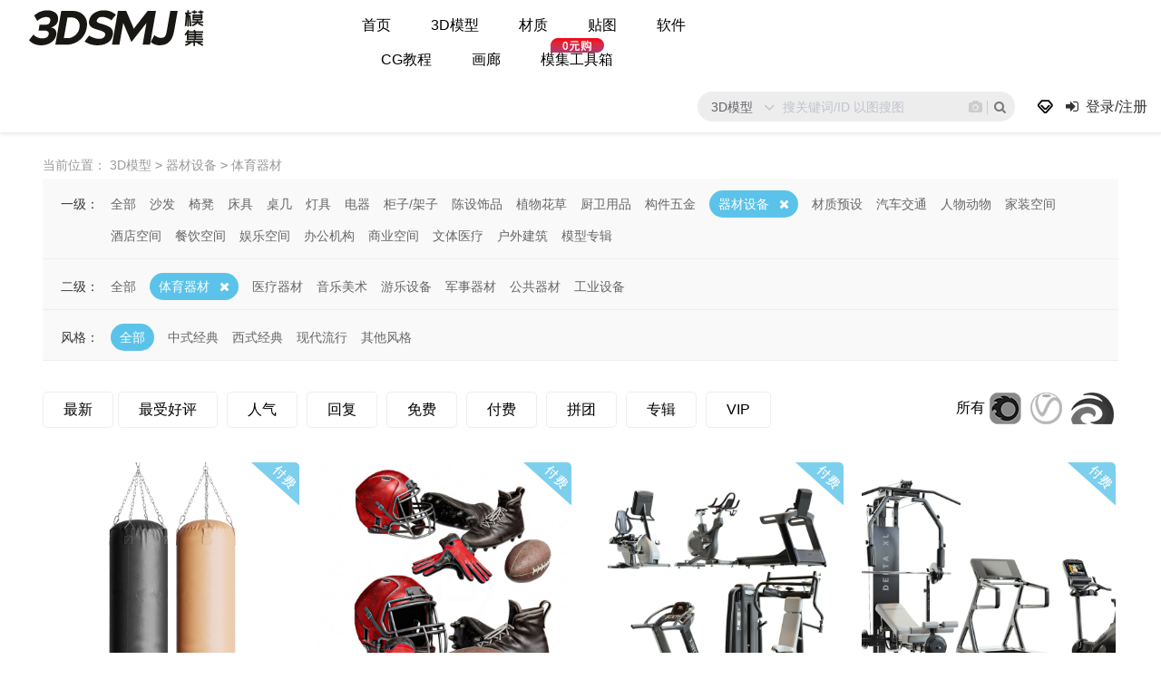

--- FILE ---
content_type: text/html; charset=utf-8
request_url: https://www.3dsmj.com/3dmodels/m-330-s-332.html
body_size: 12448
content:
<!DOCTYPE html>
<html>
<head>
<meta charset="utf-8">
<title>体育器材器材设备3D模型_模匠网,3D模型下载,免费模型下载,国外模型下载</title>
<meta name="keywords" content="3D模型下载,免费模型下载,国外模型下载">
<meta name="description" content="模匠网是一个为CG艺术家免费提供3D模型下载、贴图下载、教程下载、CG软件下载、的网站">
<meta http-equiv="X-UA-Compatible" content="IE=edge,chrome=1">
<meta name="viewport" content="width=device-width, initial-scale=1, maximum-scale=1, user-scalable=no">
<meta name="renderer" content="webkit">
<link href="https://static.3dsmj.com/static/3dsm/css/bootstrap.css?v=250824.1630" rel="stylesheet" type="text/css" media="all" />
<link href="https://static.3dsmj.com/static/3dsm/css/font-awesome.min.css?v=250824.1630" rel="stylesheet" type="text/css" media="all" />
<link href="https://static.3dsmj.com/static/3dsm/css/common.css?v=250824.1630" rel="stylesheet" type="text/css" media="all" />
<link href="https://static.3dsmj.com/static/3dsm/css/style.css?v=250824.1630" rel="stylesheet" type="text/css" media="all" />	
<link href="https://static.3dsmj.com/static/3dsm/css/memenu.css?v=250824.1630" rel="stylesheet" type="text/css" media="all" />
<link href="https://static.3dsmj.com/static/3dsm/css_more/css_more.css?v=250824.1630" rel="stylesheet" type="text/css" media="all" />
<script src="https://static.3dsmj.com/static/3dsm/js/jquery.min.js"></script>
<script type="text/javascript">
var GV = {
	ROOT: "/",
	WEB_ROOT: "https://static.3dsmj.com/",
	JS_ROOT: "static/js/"
};
</script>

</head>
<body>
<!--header-->
<div class="header">
	<div class="header-top">
		<div class="container-fluid">
			<div class="col-md-3 col-sm-12 logo">
				<a href="/"><img src="https://imgtest.3dsmj.com/static/3dsm/images/logo.png"></a>	
			</div>
			<div class="col-sm-6 col-md-6 h_menu4">
			<ul class="memenu skyblue">
								<li><a href="/">首页</a>
									</li>
								<li><a href="/3dmodels">3D模型</a>
										<div class="mepanel">
						<div class="slide-category">
							<div class="slide-single text-cyan">单体模型</div> 
							<div class="slide-space">场景模型</div>
						</div>						
						<div class="row">
														<div class="col1 single-div">
																<img src="https://imgtest.3dsmj.com/static/icons/1.png"/>
																<div class="h_nav">
									<h4>沙发</h4>
																		<ul>
																				<li><a href="/3dmodels/m-294-s-298.html">沙发茶几组合</a></li>
																				<li><a href="/3dmodels/m-294-s-753.html">多人沙发</a></li>
																				<li><a href="/3dmodels/m-294-s-754.html">双人沙发</a></li>
																				<li><a href="/3dmodels/m-294-s-755.html">单人沙发</a></li>
																				<li><a href="/3dmodels/m-294-s-756.html">异形沙发</a></li>
																				<li><a href="/3dmodels/m-294-s-757.html">户外沙发</a></li>
																				<li><a href="/3dmodels/m-294-s-758.html">懒人沙发</a></li>
																				<li><a href="/3dmodels/m-294-s-759.html">贵妃椅</a></li>
																			</ul>
																	</div>							
							</div>
														<div class="col1 single-div">
																<img src="https://imgtest.3dsmj.com/static/icons/2.png"/>
																<div class="h_nav">
									<h4>椅凳</h4>
																		<ul>
																				<li><a href="/3dmodels/m-760-s-295.html">单椅</a></li>
																				<li><a href="/3dmodels/m-760-s-762.html">吧椅</a></li>
																				<li><a href="/3dmodels/m-760-s-764.html">躺椅</a></li>
																				<li><a href="/3dmodels/m-760-s-766.html">吊椅</a></li>
																				<li><a href="/3dmodels/m-760-s-761.html">休闲椅</a></li>
																				<li><a href="/3dmodels/m-760-s-765.html">户外椅</a></li>
																				<li><a href="/3dmodels/m-760-s-768.html">公共椅</a></li>
																				<li><a href="/3dmodels/m-760-s-763.html">办公椅</a></li>
																				<li><a href="/3dmodels/m-760-s-767.html">按摩椅</a></li>
																				<li><a href="/3dmodels/m-760-s-303.html">床榻/凳子</a></li>
																			</ul>
																	</div>							
							</div>
														<div class="col1 single-div">
																<img src="https://imgtest.3dsmj.com/static/icons/3.png"/>
																<div class="h_nav">
									<h4>床具</h4>
																		<ul>
																				<li><a href="/3dmodels/m-769-s-299.html">双人床</a></li>
																				<li><a href="/3dmodels/m-769-s-770.html">单人床</a></li>
																				<li><a href="/3dmodels/m-769-s-771.html">儿童床</a></li>
																				<li><a href="/3dmodels/m-769-s-772.html">床头柜</a></li>
																				<li><a href="/3dmodels/m-769-s-773.html">按摩床</a></li>
																			</ul>
																	</div>							
							</div>
														<div class="col1 single-div">
																<img src="https://imgtest.3dsmj.com/static/icons/4.png"/>
																<div class="h_nav">
									<h4>桌几</h4>
																		<ul>
																				<li><a href="/3dmodels/m-774-s-297.html">餐桌</a></li>
																				<li><a href="/3dmodels/m-774-s-778.html">书桌</a></li>
																				<li><a href="/3dmodels/m-774-s-301.html">茶几</a></li>
																				<li><a href="/3dmodels/m-774-s-776.html">边几</a></li>
																				<li><a href="/3dmodels/m-774-s-782.html">吧台</a></li>
																				<li><a href="/3dmodels/m-774-s-296.html">餐桌椅</a></li>
																				<li><a href="/3dmodels/m-774-s-777.html">书桌椅</a></li>
																				<li><a href="/3dmodels/m-774-s-780.html">茶桌椅</a></li>
																				<li><a href="/3dmodels/m-774-s-784.html">梳妆台</a></li>
																				<li><a href="/3dmodels/m-774-s-781.html">端景台</a></li>
																				<li><a href="/3dmodels/m-774-s-783.html">接待台</a></li>
																				<li><a href="/3dmodels/m-774-s-779.html">办公桌椅</a></li>
																			</ul>
																	</div>							
							</div>
														<div class="col1 single-div">
																<img src="https://imgtest.3dsmj.com/static/icons/5.png"/>
																<div class="h_nav">
									<h4>灯具</h4>
																		<ul>
																				<li><a href="/3dmodels/m-305-s-306.html">吊灯</a></li>
																				<li><a href="/3dmodels/m-305-s-307.html">射灯</a></li>
																				<li><a href="/3dmodels/m-305-s-308.html">台灯</a></li>
																				<li><a href="/3dmodels/m-305-s-309.html">壁灯</a></li>
																				<li><a href="/3dmodels/m-305-s-310.html">格栅灯</a></li>
																				<li><a href="/3dmodels/m-305-s-311.html">落地灯</a></li>
																				<li><a href="/3dmodels/m-305-s-312.html">路灯</a></li>
																				<li><a href="/3dmodels/m-305-s-313.html">其它灯饰</a></li>
																			</ul>
																	</div>							
							</div>
														<div class="col1 single-div">
																<img src="https://imgtest.3dsmj.com/static/icons/6.png"/>
																<div class="h_nav">
									<h4>电器</h4>
																		<ul>
																				<li><a href="/3dmodels/m-331-s-811.html">音响</a></li>
																				<li><a href="/3dmodels/m-331-s-814.html">电脑</a></li>
																				<li><a href="/3dmodels/m-331-s-812.html">电视机</a></li>
																				<li><a href="/3dmodels/m-331-s-817.html">洗衣机</a></li>
																				<li><a href="/3dmodels/m-331-s-818.html">冰箱冰柜</a></li>
																				<li><a href="/3dmodels/m-331-s-813.html">空调供暖</a></li>
																				<li><a href="/3dmodels/m-331-s-815.html">手机相机</a></li>
																				<li><a href="/3dmodels/m-331-s-816.html">碟机投影</a></li>
																				<li><a href="/3dmodels/m-331-s-339.html">日用电器</a></li>
																			</ul>
																	</div>							
							</div>
														<div class="col1 single-div">
																<img src="https://imgtest.3dsmj.com/static/icons/7.png"/>
																<div class="h_nav">
									<h4>柜子/架子</h4>
																		<ul>
																				<li><a href="/3dmodels/m-775-s-786.html">书柜</a></li>
																				<li><a href="/3dmodels/m-775-s-787.html">衣柜</a></li>
																				<li><a href="/3dmodels/m-775-s-788.html">酒柜</a></li>
																				<li><a href="/3dmodels/m-775-s-789.html">鞋柜</a></li>
																				<li><a href="/3dmodels/m-775-s-785.html">电视柜</a></li>
																				<li><a href="/3dmodels/m-775-s-790.html">装饰架</a></li>
																				<li><a href="/3dmodels/m-775-s-792.html">储物柜</a></li>
																				<li><a href="/3dmodels/m-775-s-793.html">博古架</a></li>
																				<li><a href="/3dmodels/m-775-s-795.html">吊柜/壁柜</a></li>
																				<li><a href="/3dmodels/m-775-s-796.html">展柜/货架</a></li>
																				<li><a href="/3dmodels/m-775-s-794.html">边柜/玄关柜</a></li>
																			</ul>
																	</div>							
							</div>
														<div class="col1 single-div">
																<img src="https://imgtest.3dsmj.com/static/icons/8.png"/>
																<div class="h_nav">
									<h4>陈设饰品</h4>
																		<ul>
																				<li><a href="/3dmodels/m-314-s-302.html">窗帘</a></li>
																				<li><a href="/3dmodels/m-314-s-800.html">地毯</a></li>
																				<li><a href="/3dmodels/m-314-s-801.html">抱枕</a></li>
																				<li><a href="/3dmodels/m-314-s-798.html">墙饰</a></li>
																				<li><a href="/3dmodels/m-314-s-304.html">玩具</a></li>
																				<li><a href="/3dmodels/m-314-s-322.html">钟表</a></li>
																				<li><a href="/3dmodels/m-314-s-802.html">茶具</a></li>
																				<li><a href="/3dmodels/m-314-s-317.html">雕塑</a></li>
																				<li><a href="/3dmodels/m-314-s-799.html">装饰镜</a></li>
																				<li><a href="/3dmodels/m-314-s-318.html">饰品摆件</a></li>
																				<li><a href="/3dmodels/m-314-s-797.html">挂画相框</a></li>
																				<li><a href="/3dmodels/m-314-s-316.html">服饰鞋帽</a></li>
																				<li><a href="/3dmodels/m-314-s-803.html">陶瓷器皿</a></li>
																				<li><a href="/3dmodels/m-314-s-321.html">办公文具</a></li>
																				<li><a href="/3dmodels/m-314-s-804.html">鱼缸水族</a></li>
																				<li><a href="/3dmodels/m-314-s-805.html">旗帜徽章</a></li>
																			</ul>
																	</div>							
							</div>
														<div class="col1 single-div">
																<img src="https://imgtest.3dsmj.com/static/icons/9.png"/>
																<div class="h_nav">
									<h4>植物花草</h4>
																		<ul>
																				<li><a href="/3dmodels/m-352-s-354.html">树</a></li>
																				<li><a href="/3dmodels/m-352-s-357.html">灌木</a></li>
																				<li><a href="/3dmodels/m-352-s-353.html">植物墙</a></li>
																				<li><a href="/3dmodels/m-352-s-355.html">盆栽盆景</a></li>
																				<li><a href="/3dmodels/m-352-s-356.html">藤本植物</a></li>
																				<li><a href="/3dmodels/m-352-s-358.html">室外花草</a></li>
																			</ul>
																	</div>							
							</div>
														<div class="col1 single-div">
																<img src="https://imgtest.3dsmj.com/static/icons/10.png"/>
																<div class="h_nav">
									<h4>厨卫用品</h4>
																		<ul>
																				<li><a href="/3dmodels/m-323-s-300.html">厨柜</a></li>
																				<li><a href="/3dmodels/m-323-s-320.html">餐具</a></li>
																				<li><a href="/3dmodels/m-323-s-325.html">台盆</a></li>
																				<li><a href="/3dmodels/m-323-s-326.html">浴缸</a></li>
																				<li><a href="/3dmodels/m-323-s-806.html">卫浴柜</a></li>
																				<li><a href="/3dmodels/m-323-s-328.html">厨房器具</a></li>
																				<li><a href="/3dmodels/m-323-s-315.html">酒水食物</a></li>
																				<li><a href="/3dmodels/m-323-s-319.html">洗涤日用品</a></li>
																				<li><a href="/3dmodels/m-323-s-327.html">淋浴房/淋浴构件</a></li>
																				<li><a href="/3dmodels/m-323-s-324.html">坐便器/小便斗</a></li>
																			</ul>
																	</div>							
							</div>
														<div class="col1 single-div">
																<img src="https://imgtest.3dsmj.com/static/icons/11.png"/>
																<div class="h_nav">
									<h4>构件五金</h4>
																		<ul>
																				<li><a href="/3dmodels/m-340-s-329.html">窗</a></li>
																				<li><a href="/3dmodels/m-340-s-342.html">门</a></li>
																				<li><a href="/3dmodels/m-340-s-341.html">楼梯</a></li>
																				<li><a href="/3dmodels/m-340-s-807.html">栏杆</a></li>
																				<li><a href="/3dmodels/m-340-s-808.html">柱子</a></li>
																				<li><a href="/3dmodels/m-340-s-810.html">壁炉</a></li>
																				<li><a href="/3dmodels/m-340-s-344.html">五金件</a></li>
																				<li><a href="/3dmodels/m-340-s-809.html">雕花/线条</a></li>
																				<li><a href="/3dmodels/m-340-s-343.html">隔断/屏风</a></li>
																				<li><a href="/3dmodels/m-340-s-345.html">其它构件</a></li>
																			</ul>
																	</div>							
							</div>
														<div class="col1 single-div">
																<img src="https://imgtest.3dsmj.com/static/icons/12.png"/>
																<div class="h_nav">
									<h4>器材设备</h4>
																		<ul>
																				<li><a href="/3dmodels/m-330-s-332.html">体育器材</a></li>
																				<li><a href="/3dmodels/m-330-s-333.html">医疗器材</a></li>
																				<li><a href="/3dmodels/m-330-s-334.html">音乐美术</a></li>
																				<li><a href="/3dmodels/m-330-s-335.html">游乐设备</a></li>
																				<li><a href="/3dmodels/m-330-s-336.html">军事器材</a></li>
																				<li><a href="/3dmodels/m-330-s-337.html">公共器材</a></li>
																				<li><a href="/3dmodels/m-330-s-338.html">工业设备</a></li>
																			</ul>
																	</div>							
							</div>
														<div class="col1 single-div">
																<img src="https://imgtest.3dsmj.com/static/icons/14.png"/>
																<div class="h_nav">
									<h4>汽车交通</h4>
																		<ul>
																				<li><a href="/3dmodels/m-366-s-370.html">航空</a></li>
																				<li><a href="/3dmodels/m-366-s-369.html">舰船</a></li>
																				<li><a href="/3dmodels/m-366-s-367.html">机动车</a></li>
																				<li><a href="/3dmodels/m-366-s-368.html">非机动车</a></li>
																				<li><a href="/3dmodels/m-366-s-371.html">其它交通工具</a></li>
																			</ul>
																	</div>							
							</div>
														<div class="col1 single-div">
																<img src="https://imgtest.3dsmj.com/static/icons/15.png"/>
																<div class="h_nav">
									<h4>人物动物</h4>
																		<ul>
																				<li><a href="/3dmodels/m-359-s-360.html">人物</a></li>
																				<li><a href="/3dmodels/m-359-s-361.html">动物</a></li>
																			</ul>
																	</div>							
							</div>
														<div class="col1 space-div">
																<img src="https://imgtest.3dsmj.com/static/icons/16.png"/>
																<div class="h_nav">
									<h4>家装空间</h4>
																		<ul>
																				<li><a href="/3dmodels/m-347-s-819.html">客厅</a></li>
																				<li><a href="/3dmodels/m-347-s-820.html">餐厅</a></li>
																				<li><a href="/3dmodels/m-347-s-828.html">玄关</a></li>
																				<li><a href="/3dmodels/m-347-s-824.html">厨房</a></li>
																				<li><a href="/3dmodels/m-347-s-827.html">阳台</a></li>
																				<li><a href="/3dmodels/m-347-s-821.html">卧室</a></li>
																				<li><a href="/3dmodels/m-347-s-829.html">茶室</a></li>
																				<li><a href="/3dmodels/m-347-s-823.html">书房</a></li>
																				<li><a href="/3dmodels/m-347-s-825.html">卫浴</a></li>
																				<li><a href="/3dmodels/m-347-s-822.html">儿童房</a></li>
																				<li><a href="/3dmodels/m-347-s-826.html">衣帽间</a></li>
																				<li><a href="/3dmodels/m-347-s-830.html">影音室</a></li>
																				<li><a href="/3dmodels/m-347-s-832.html">娱乐室</a></li>
																				<li><a href="/3dmodels/m-347-s-831.html">客餐厅</a></li>
																			</ul>
																	</div>							
							</div>
														<div class="col1 space-div">
																<img src="https://imgtest.3dsmj.com/static/icons/17.png"/>
																<div class="h_nav">
									<h4>酒店空间</h4>
																		<ul>
																				<li><a href="/3dmodels/m-844-s-845.html">客房</a></li>
																				<li><a href="/3dmodels/m-844-s-846.html">过道</a></li>
																				<li><a href="/3dmodels/m-844-s-887.html">民宿</a></li>
																				<li><a href="/3dmodels/m-844-s-850.html">宴会厅</a></li>
																				<li><a href="/3dmodels/m-844-s-888.html">电梯厅</a></li>
																				<li><a href="/3dmodels/m-844-s-889.html">会客室</a></li>
																				<li><a href="/3dmodels/m-844-s-891.html">大堂吧</a></li>
																				<li><a href="/3dmodels/m-844-s-892.html">卫生间</a></li>
																				<li><a href="/3dmodels/m-844-s-848.html">酒店大堂</a></li>
																				<li><a href="/3dmodels/m-844-s-890.html">酒店会议</a></li>
																				<li><a href="/3dmodels/m-844-s-873.html">其它</a></li>
																			</ul>
																	</div>							
							</div>
														<div class="col1 space-div">
																<img src="https://imgtest.3dsmj.com/static/icons/18.png"/>
																<div class="h_nav">
									<h4>餐饮空间</h4>
																		<ul>
																				<li><a href="/3dmodels/m-833-s-871.html">茶楼</a></li>
																				<li><a href="/3dmodels/m-833-s-877.html">包厢</a></li>
																				<li><a href="/3dmodels/m-833-s-837.html">火锅店</a></li>
																				<li><a href="/3dmodels/m-833-s-878.html">西餐厅</a></li>
																				<li><a href="/3dmodels/m-833-s-880.html">咖啡厅</a></li>
																				<li><a href="/3dmodels/m-833-s-882.html">快餐店</a></li>
																				<li><a href="/3dmodels/m-833-s-834.html">中式餐厅</a></li>
																				<li><a href="/3dmodels/m-833-s-876.html">主题餐厅</a></li>
																				<li><a href="/3dmodels/m-833-s-879.html">日韩料理</a></li>
																				<li><a href="/3dmodels/m-833-s-881.html">自助餐厅</a></li>
																				<li><a href="/3dmodels/m-833-s-948.html">中央厨房</a></li>
																				<li><a href="/3dmodels/m-833-s-838.html">甜品奶茶店</a></li>
																			</ul>
																	</div>							
							</div>
														<div class="col1 space-div">
																<img src="https://imgtest.3dsmj.com/static/icons/19.png"/>
																<div class="h_nav">
									<h4>娱乐空间</h4>
																		<ul>
																				<li><a href="/3dmodels/m-883-s-836.html">网咖</a></li>
																				<li><a href="/3dmodels/m-883-s-884.html">洗浴</a></li>
																				<li><a href="/3dmodels/m-883-s-885.html">酒吧</a></li>
																				<li><a href="/3dmodels/m-883-s-842.html">KTV</a></li>
																				<li><a href="/3dmodels/m-883-s-886.html">游乐场</a></li>
																			</ul>
																	</div>							
							</div>
														<div class="col1 space-div">
																<img src="https://imgtest.3dsmj.com/static/icons/20.png"/>
																<div class="h_nav">
									<h4>办公机构</h4>
																		<ul>
																				<li><a href="/3dmodels/m-858-s-859.html">办公区</a></li>
																				<li><a href="/3dmodels/m-858-s-861.html">会议室</a></li>
																				<li><a href="/3dmodels/m-858-s-847.html">接待室</a></li>
																				<li><a href="/3dmodels/m-858-s-849.html">茶水间</a></li>
																				<li><a href="/3dmodels/m-858-s-863.html">休息区</a></li>
																				<li><a href="/3dmodels/m-858-s-893.html">公用WC</a></li>
																				<li><a href="/3dmodels/m-858-s-862.html">大堂前台</a></li>
																				<li><a href="/3dmodels/m-858-s-860.html">总经理室</a></li>
																				<li><a href="/3dmodels/m-858-s-894.html">电梯走廊</a></li>
																				<li><a href="/3dmodels/m-858-s-895.html">党政机关</a></li>
																				<li><a href="/3dmodels/m-858-s-875.html">其它</a></li>
																			</ul>
																	</div>							
							</div>
														<div class="col1 space-div">
																<img src="https://imgtest.3dsmj.com/static/icons/21.png"/>
																<div class="h_nav">
									<h4>商业空间</h4>
																		<ul>
																				<li><a href="/3dmodels/m-864-s-865.html">展厅</a></li>
																				<li><a href="/3dmodels/m-864-s-896.html">银行</a></li>
																				<li><a href="/3dmodels/m-864-s-841.html">SPA</a></li>
																				<li><a href="/3dmodels/m-864-s-866.html">售楼处</a></li>
																				<li><a href="/3dmodels/m-864-s-868.html">服装店</a></li>
																				<li><a href="/3dmodels/m-864-s-870.html">专卖店</a></li>
																				<li><a href="/3dmodels/m-864-s-843.html">美容美发</a></li>
																				<li><a href="/3dmodels/m-864-s-867.html">商场超市</a></li>
																				<li><a href="/3dmodels/m-864-s-839.html">商业零售</a></li>
																				<li><a href="/3dmodels/m-864-s-869.html">婚纱摄影</a></li>
																				<li><a href="/3dmodels/m-864-s-897.html">公共服务</a></li>
																				<li><a href="/3dmodels/m-864-s-872.html">其它</a></li>
																			</ul>
																	</div>							
							</div>
														<div class="col1 space-div">
																<img src="https://imgtest.3dsmj.com/static/icons/22.png"/>
																<div class="h_nav">
									<h4>文体医疗</h4>
																		<ul>
																				<li><a href="/3dmodels/m-851-s-852.html">学校</a></li>
																				<li><a href="/3dmodels/m-851-s-899.html">剧院</a></li>
																				<li><a href="/3dmodels/m-851-s-854.html">图书馆</a></li>
																				<li><a href="/3dmodels/m-851-s-855.html">博物馆</a></li>
																				<li><a href="/3dmodels/m-851-s-857.html">电影院</a></li>
																				<li><a href="/3dmodels/m-851-s-902.html">游泳馆</a></li>
																				<li><a href="/3dmodels/m-851-s-840.html">健身房</a></li>
																				<li><a href="/3dmodels/m-851-s-853.html">医院门诊</a></li>
																				<li><a href="/3dmodels/m-851-s-898.html">广电传媒</a></li>
																				<li><a href="/3dmodels/m-851-s-900.html">培训机构</a></li>
																				<li><a href="/3dmodels/m-851-s-856.html">体育球馆</a></li>
																				<li><a href="/3dmodels/m-851-s-901.html">宗教文化</a></li>
																				<li><a href="/3dmodels/m-851-s-874.html">其它</a></li>
																			</ul>
																	</div>							
							</div>
														<div class="col1 space-div">
																<img src="https://imgtest.3dsmj.com/static/icons/23.png"/>
																<div class="h_nav">
									<h4>户外建筑</h4>
																		<ul>
																				<li><a href="/3dmodels/m-362-s-903.html">商业街</a></li>
																				<li><a href="/3dmodels/m-362-s-348.html">别墅外观</a></li>
																				<li><a href="/3dmodels/m-362-s-364.html">园林景观</a></li>
																				<li><a href="/3dmodels/m-362-s-835.html">鸟瞰规划</a></li>
																				<li><a href="/3dmodels/m-362-s-349.html">建筑外观</a></li>
																				<li><a href="/3dmodels/m-362-s-350.html">古建民俗</a></li>
																				<li><a href="/3dmodels/m-362-s-351.html">建筑构件</a></li>
																				<li><a href="/3dmodels/m-362-s-346.html">园艺小品</a></li>
																				<li><a href="/3dmodels/m-362-s-365.html">门面门头</a></li>
																				<li><a href="/3dmodels/m-362-s-363.html">其它</a></li>
																			</ul>
																	</div>							
							</div>
														<div class="col1 space-div">
																<img src="https://imgtest.3dsmj.com/static/icons/24.png"/>
																<div class="h_nav">
									<h4>模型专辑</h4>
																		<ul>
																				<li><a href="/3dmodels/m-603-s-915.html">模匠专辑</a></li>
																				<li><a href="/3dmodels/m-603-s-604.html">EV全集</a></li>
																				<li><a href="/3dmodels/m-603-s-605.html">vizpeople</a></li>
																				<li><a href="/3dmodels/m-603-s-609.html">CGAxis</a></li>
																				<li><a href="/3dmodels/m-603-s-610.html">model+model</a></li>
																				<li><a href="/3dmodels/m-603-s-611.html">mantissa</a></li>
																				<li><a href="/3dmodels/m-603-s-612.html">3dgoodplace</a></li>
																				<li><a href="/3dmodels/m-603-s-613.html">国内专辑</a></li>
																			</ul>
																	</div>							
							</div>
														<div class="col1 single-div">
																<img src="https://imgtest.3dsmj.com/static/icons/13.png"/>
																<div class="h_nav">
									<h4>材质预设</h4>
																		<ul>
																				<li><a href="/3dmodels/m-752-s-914.html">模匠预设包</a></li>
																				<li><a href="/3dmodels/m-752-s-905.html">木</a></li>
																				<li><a href="/3dmodels/m-752-s-906.html">金属</a></li>
																				<li><a href="/3dmodels/m-752-s-907.html">皮革</a></li>
																				<li><a href="/3dmodels/m-752-s-908.html">石材</a></li>
																				<li><a href="/3dmodels/m-752-s-909.html">玻璃</a></li>
																				<li><a href="/3dmodels/m-752-s-910.html">布料</a></li>
																				<li><a href="/3dmodels/m-752-s-911.html">砖</a></li>
																				<li><a href="/3dmodels/m-752-s-913.html">涂料</a></li>
																				<li><a href="/3dmodels/m-752-s-912.html">其它</a></li>
																			</ul>
																	</div>							
							</div>
												  </div>
					</div>
									</li>
								<li><a href="/material">材质</a>
									</li>
								<li><a href="/texture_map">贴图</a>
									</li>
								<li><a href="/software">软件</a>
									</li>
								<li><a href="/tutorial">CG教程</a>
									</li>
								<li><a href="/gallery">画廊</a>
									</li>
								<li><a href="/portal/mojibox_introduce">模集工具箱</a><em class="new-mojibox"></em></li>
		  </ul> 
		</div>
		<div class="nav navbar-nav navbar-right">
			<div class="new-search-bar">
			  <div class="search-el-bar">
				<div class="custom-el-select">
					<div class="search-el-select">
						<div data-value="3" class="el-option-index">3D模型</div>	
						<div class="el-select-dropdown">
							<ul>
								<li data-value="3" class="selected">3D模型</li>
								<li data-value="958">材质</li>
								<li data-value="419">贴图</li>
								<li data-value="420">常用软件</li>
								<li data-value="421">CG教程</li>
								<li data-value="623">画廊</li>
							</ul>
							<div class="droptips-arrow"></div>							
						</div>
					</div>
					<span class="search-el-inner"><i class="fa fa-angle-down search-el-icon"></i></span>
				</div>
				<div class="custom-el-input">
					<input type="text" placeholder="搜关键词/ID 以图搜图" class="search-el-keywords" value="">
				</div> 
				<div class="camera-el" id="search_href"><i class="fa fa-camera"></i></div><div class="search-el-btn"><i class="fa fa-search"></i></div>			
			  </div>
			</div>
			<div class="col-sm-2 dropdown vip-user">
				<p class="dropdown-toggle" data-toggle="dropdown"><i class="fa fa-vip-user fa-fw"> </i></p>
				<div class="dropdown-menu vip-user-box">
					<div class="vip-flex-box">
						<a href="/3dmodels/o-vip.html" class="btn-default">VIP模型</a> 
						<span class="btn-default ajax-vip-buy">VIP特权</span> 
					</div> 
					<div class="vip-pack-nav">
						<div class="ajax-vip-buy pack-year"><span class="icon-vip"></span>
						<!-- <b>年会员</b>  -->
						<p>免费使用模集工具箱</p>
						<p>VIP模型全部免费下载</p>
						<p>画廊高清大图一键下载</p>
						</div>
					</div>
				</div>				
			</div>				
							<li class="top-login">
					<span class="user-login unlogin"><i class="fa fa-sign-in"></i> &nbsp;登录/注册</span>
					<!-- <span class="user-register"><i class="fa fa-user"></i> &nbsp;注册</span> -->
				</li>
					</div>		
			<div class="clearfix"> </div>
		</div>
	</div>	
</div>

			
<div class="subnav container-fluid">
	<div class="cur-pos">
		<span>当前位置：</span>
		<span>3D模型</span>
				<span class="right_arrow">></span>
		<a href="/3dmodels/m-330.html" id="so_dalei">
			<span class="text">器材设备</span>
		</a>		
				<span class="right_arrow">></span>
		<a href="/3dmodels/m-330-s-332.html" id="so_xiaolei">
			<span class="text">体育器材</span>
		</a>
			</div>	
	<div class="search-result">
		<div class="resultbox">
			<div class="select-item">
				<div class="sl-key">
					<span>一级：</span>
				</div>
				<div class="sl-value">
					<ul id="gm_bid">
						<li class="no-active">
							<a href="/3dmodels">全部</a>
						</li>
						
						<li class="no-active">
							<a href="/3dmodels/m-294.html">沙发</a>
													</li>
						

						<li class="no-active">
							<a href="/3dmodels/m-760.html">椅凳</a>
													</li>
						

						<li class="no-active">
							<a href="/3dmodels/m-769.html">床具</a>
													</li>
						

						<li class="no-active">
							<a href="/3dmodels/m-774.html">桌几</a>
													</li>
						

						<li class="no-active">
							<a href="/3dmodels/m-305.html">灯具</a>
													</li>
						

						<li class="no-active">
							<a href="/3dmodels/m-331.html">电器</a>
													</li>
						

						<li class="no-active">
							<a href="/3dmodels/m-775.html">柜子/架子</a>
													</li>
						

						<li class="no-active">
							<a href="/3dmodels/m-314.html">陈设饰品</a>
													</li>
						

						<li class="no-active">
							<a href="/3dmodels/m-352.html">植物花草</a>
													</li>
						

						<li class="no-active">
							<a href="/3dmodels/m-323.html">厨卫用品</a>
													</li>
						

						<li class="no-active">
							<a href="/3dmodels/m-340.html">构件五金</a>
													</li>
						

						<li class="active">
							<a href="/3dmodels/m-330.html">器材设备</a>
														<a class="close-a" href="/3dmodels">
								<i class="fa fa-close"></i>
							</a>
													</li>
						

						<li class="no-active">
							<a href="/3dmodels/m-752.html">材质预设</a>
													</li>
						

						<li class="no-active">
							<a href="/3dmodels/m-366.html">汽车交通</a>
													</li>
						

						<li class="no-active">
							<a href="/3dmodels/m-359.html">人物动物</a>
													</li>
						

						<li class="no-active">
							<a href="/3dmodels/m-347.html">家装空间</a>
													</li>
						

						<li class="no-active">
							<a href="/3dmodels/m-844.html">酒店空间</a>
													</li>
						

						<li class="no-active">
							<a href="/3dmodels/m-833.html">餐饮空间</a>
													</li>
						

						<li class="no-active">
							<a href="/3dmodels/m-883.html">娱乐空间</a>
													</li>
						

						<li class="no-active">
							<a href="/3dmodels/m-858.html">办公机构</a>
													</li>
						

						<li class="no-active">
							<a href="/3dmodels/m-864.html">商业空间</a>
													</li>
						

						<li class="no-active">
							<a href="/3dmodels/m-851.html">文体医疗</a>
													</li>
						

						<li class="no-active">
							<a href="/3dmodels/m-362.html">户外建筑</a>
													</li>
						

						<li class="no-active">
							<a href="/3dmodels/m-603.html">模型专辑</a>
													</li>
						
					</ul>
				</div>
			</div>
						<div class="select-item" id="category_list">
				<div class="sl-key">
					<span>二级：</span>
				</div>				
				<div class="sl-value">
					<ul id="gm_sid_list">
						<li class="no-active">
							<a href="/3dmodels/m-330.html">全部</a>
						</li>
						
						<li class="active">
							<a href="/3dmodels/m-330-s-332.html">体育器材</a>
															<a class="close-a" href="/3dmodels/m-330.html">
									<i class="fa fa-close"></i>
								</a>
													</li>
						

						<li class="no-active">
							<a href="/3dmodels/m-330-s-333.html">医疗器材</a>
													</li>
						

						<li class="no-active">
							<a href="/3dmodels/m-330-s-334.html">音乐美术</a>
													</li>
						

						<li class="no-active">
							<a href="/3dmodels/m-330-s-335.html">游乐设备</a>
													</li>
						

						<li class="no-active">
							<a href="/3dmodels/m-330-s-336.html">军事器材</a>
													</li>
						

						<li class="no-active">
							<a href="/3dmodels/m-330-s-337.html">公共器材</a>
													</li>
						

						<li class="no-active">
							<a href="/3dmodels/m-330-s-338.html">工业设备</a>
													</li>
						
					</ul>
				</div>				
			</div>
						<div class="select-item no-border">
				<div class="sl-key">
					<span>风格：</span>
				</div>
				<div class="sl-value">
					<ul id="gm_style">
						<li class=" active">
							<a href="/3dmodels/m-330-s-332.html">全部</a>
						</li>
												<li class="no-active">
							<a href="/3dmodels/m-330-s-332-f-1.html">中式经典</a>
													</li>
												<li class="no-active">
							<a href="/3dmodels/m-330-s-332-f-2.html">西式经典</a>
													</li>
												<li class="no-active">
							<a href="/3dmodels/m-330-s-332-f-3.html">现代流行</a>
													</li>
												<li class="no-active">
							<a href="/3dmodels/m-330-s-332-f-4.html">其他风格</a>
													</li>
											</ul>
				</div>
			</div>
		</div>
	</div>
	<div class="sub">
		<ul class="order-search">
			<li><a href="/3dmodels/m-330-s-332-o-create_time.html">最新</a></li>
			<li><a href="/3dmodels/m-330-s-332-o-post_like.html">最受好评</a></li>
			<li><a href="/3dmodels/m-330-s-332-o-download_count.html">人气</a></li>
			<li><a href="/3dmodels/m-330-s-332-o-comment_count.html">回复</a></li>
			<li><a href="/3dmodels/m-330-s-332-o-free.html">免费</a></li>
			<li><a href="/3dmodels/m-330-s-332-o-charge.html">付费</a></li>
			<li><a href="/3dmodels/m-330-s-332-o-group.html">拼团</a></li>
			<li><a href="/3dmodels/m-330-s-332-o-album.html">专辑</a></li>
			<li><a href="/3dmodels/m-330-s-332-o-vip.html">VIP</a></li>
		</ul>
		<div class="material-search">
			<li class="material_type"><a href="/3dmodels/m-330-s-332.html">所有</a></li>
			<li class="material_type"><a href="/3dmodels/m-330-s-332-material-corona.html" title="corona"><img src="https://imgtest.3dsmj.com/static/images/icon_1/corona-icon.png"></a></li>
			<li class="material_type"><a href="/3dmodels/m-330-s-332-material-vray.html" title="vray"><img src="https://imgtest.3dsmj.com/static/images/icon_1/vray-icon.png"></a></li>					
			<li class="material_type"><a href="/3dmodels/m-330-s-332-material-fstorm.html" title="fstorm"><img src="https://imgtest.3dsmj.com/static/images/icon_1/fstorm-icon.png"></a></li>
		</div>				
	</div>
</div>
<!--content-->
<div class="content">
	<div class="container-fluid">
		<div class="content-top">			
    		<div class="content-top1">
                
                    <div class="col-md-2 col-md2">
    					<div class="col-md1 model_item">
    						<a href="/article_3d/3_832428.html" target="_blank">
    							<img class="scrollLoading" data-url="https://imgtest.3dsmj.com/upload/newimg-portal/user/133352/20260106/46bd134c2c60eedf05999f97f81cf9d5.jpg" src="https://imgtest.3dsmj.com/static/images/icon_2/loading.gif" />
								<span class="piclogo fee_img"></span>
    						</a>
							<div class="model_item_bottom">
								<h3><a href="/article_3d/3_832428.html" target="_blank">沙袋</a></h3>
								<div class="model-info">
									<p><i class="fa fa-eye fa-fw"></i><span>10</span></p>						
									<p><i class="glyphicon glyphicon-thumbs-up"></i><span>0</span></p>
									<p><i class="glyphicon glyphicon-arrow-down"></i><span>0</span></p>							
								</div>
							</div>
    					</div>
    				</div>
                

                    <div class="col-md-2 col-md2">
    					<div class="col-md1 model_item">
    						<a href="/article_3d/3_831018.html" target="_blank">
    							<img class="scrollLoading" data-url="https://imgtest.3dsmj.com/upload/newimg-portal/user/52305/20251108/46927aeb73f3decae1d6941f86f9cdb2.jpg" src="https://imgtest.3dsmj.com/static/images/icon_2/loading.gif" />
								<span class="piclogo fee_img"></span>
    						</a>
							<div class="model_item_bottom">
								<h3><a href="/article_3d/3_831018.html" target="_blank">美式橄榄球</a></h3>
								<div class="model-info">
									<p><i class="fa fa-eye fa-fw"></i><span>58</span></p>						
									<p><i class="glyphicon glyphicon-thumbs-up"></i><span>0</span></p>
									<p><i class="glyphicon glyphicon-arrow-down"></i><span>0</span></p>							
								</div>
							</div>
    					</div>
    				</div>
                

                    <div class="col-md-2 col-md2">
    					<div class="col-md1 model_item">
    						<a href="/article_3d/3_830522.html" target="_blank">
    							<img class="scrollLoading" data-url="https://imgtest.3dsmj.com/upload/newimg-portal/user/43013/20251023/b0d524aedfe6b90dff7bc86dc1532678.jpg" src="https://imgtest.3dsmj.com/static/images/icon_2/loading.gif" />
								<span class="piclogo fee_img"></span>
    						</a>
							<div class="model_item_bottom">
								<h3><a href="/article_3d/3_830522.html" target="_blank">健身器材</a></h3>
								<div class="model-info">
									<p><i class="fa fa-eye fa-fw"></i><span>101</span></p>						
									<p><i class="glyphicon glyphicon-thumbs-up"></i><span>0</span></p>
									<p><i class="glyphicon glyphicon-arrow-down"></i><span>2</span></p>							
								</div>
							</div>
    					</div>
    				</div>
                

                    <div class="col-md-2 col-md2">
    					<div class="col-md1 model_item">
    						<a href="/article_3d/3_830167.html" target="_blank">
    							<img class="scrollLoading" data-url="https://imgtest.3dsmj.com/upload/newimg-portal/user/43013/20251011/8e16587f250d63cb3caf2941c0345680.jpg" src="https://imgtest.3dsmj.com/static/images/icon_2/loading.gif" />
								<span class="piclogo fee_img"></span>
    						</a>
							<div class="model_item_bottom">
								<h3><a href="/article_3d/3_830167.html" target="_blank">现代健身器材</a></h3>
								<div class="model-info">
									<p><i class="fa fa-eye fa-fw"></i><span>86</span></p>						
									<p><i class="glyphicon glyphicon-thumbs-up"></i><span>0</span></p>
									<p><i class="glyphicon glyphicon-arrow-down"></i><span>0</span></p>							
								</div>
							</div>
    					</div>
    				</div>
                

                    <div class="col-md-2 col-md2">
    					<div class="col-md1 model_item">
    						<a href="/article_3d/3_829829.html" target="_blank">
    							<img class="scrollLoading" data-url="https://imgtest.3dsmj.com/upload/newimg-portal/user/52305/20250927/e10f6af115cce92c2599cec7cd07af20.jpg" src="https://imgtest.3dsmj.com/static/images/icon_2/loading.gif" />
								<span class="piclogo fee_img"></span>
    						</a>
							<div class="model_item_bottom">
								<h3><a href="/article_3d/3_829829.html" target="_blank">台球桌</a></h3>
								<div class="model-info">
									<p><i class="fa fa-eye fa-fw"></i><span>59</span></p>						
									<p><i class="glyphicon glyphicon-thumbs-up"></i><span>0</span></p>
									<p><i class="glyphicon glyphicon-arrow-down"></i><span>0</span></p>							
								</div>
							</div>
    					</div>
    				</div>
                

                    <div class="col-md-2 col-md2">
    					<div class="col-md1 model_item">
    						<a href="/article_3d/3_829520.html" target="_blank">
    							<img class="scrollLoading" data-url="https://imgtest.3dsmj.com/upload/newimg-portal/user/52305/20250919/d615d9a1804114dce89599f63dbb337d.jpg" src="https://imgtest.3dsmj.com/static/images/icon_2/loading.gif" />
								<span class="piclogo fee_img"></span>
    						</a>
							<div class="model_item_bottom">
								<h3><a href="/article_3d/3_829520.html" target="_blank">运动器材</a></h3>
								<div class="model-info">
									<p><i class="fa fa-eye fa-fw"></i><span>63</span></p>						
									<p><i class="glyphicon glyphicon-thumbs-up"></i><span>0</span></p>
									<p><i class="glyphicon glyphicon-arrow-down"></i><span>0</span></p>							
								</div>
							</div>
    					</div>
    				</div>
                

                    <div class="col-md-2 col-md2">
    					<div class="col-md1 model_item">
    						<a href="/article_3d/3_829240.html" target="_blank">
    							<img class="scrollLoading" data-url="https://imgtest.3dsmj.com/upload/newimg-portal/user/52305/20250912/d5e2ae81fc15a867ee0d70be27da3c21.jpg" src="https://imgtest.3dsmj.com/static/images/icon_2/loading.gif" />
								<span class="piclogo fee_img"></span>
    						</a>
							<div class="model_item_bottom">
								<h3><a href="/article_3d/3_829240.html" target="_blank">运动器材</a></h3>
								<div class="model-info">
									<p><i class="fa fa-eye fa-fw"></i><span>64</span></p>						
									<p><i class="glyphicon glyphicon-thumbs-up"></i><span>0</span></p>
									<p><i class="glyphicon glyphicon-arrow-down"></i><span>0</span></p>							
								</div>
							</div>
    					</div>
    				</div>
                

                    <div class="col-md-2 col-md2">
    					<div class="col-md1 model_item">
    						<a href="/article_3d/3_828440.html" target="_blank">
    							<img class="scrollLoading" data-url="https://imgtest.3dsmj.com/upload/newimg-portal/user/133352/20250825/bdb2a67f089800b1bdbeb5fe9fa7a137.jpg" src="https://imgtest.3dsmj.com/static/images/icon_2/loading.gif" />
								<span class="piclogo fee_img"></span>
    						</a>
							<div class="model_item_bottom">
								<h3><a href="/article_3d/3_828440.html" target="_blank">运动器械</a></h3>
								<div class="model-info">
									<p><i class="fa fa-eye fa-fw"></i><span>79</span></p>						
									<p><i class="glyphicon glyphicon-thumbs-up"></i><span>0</span></p>
									<p><i class="glyphicon glyphicon-arrow-down"></i><span>0</span></p>							
								</div>
							</div>
    					</div>
    				</div>
                

                    <div class="col-md-2 col-md2">
    					<div class="col-md1 model_item">
    						<a href="/article_3d/3_828434.html" target="_blank">
    							<img class="scrollLoading" data-url="https://imgtest.3dsmj.com/upload/newimg-portal/user/133352/20250825/adb99bba8432d57fa8c205e9a0485dfa.jpg" src="https://imgtest.3dsmj.com/static/images/icon_2/loading.gif" />
								<span class="piclogo fee_img"></span>
    						</a>
							<div class="model_item_bottom">
								<h3><a href="/article_3d/3_828434.html" target="_blank">攀岩墙</a></h3>
								<div class="model-info">
									<p><i class="fa fa-eye fa-fw"></i><span>103</span></p>						
									<p><i class="glyphicon glyphicon-thumbs-up"></i><span>0</span></p>
									<p><i class="glyphicon glyphicon-arrow-down"></i><span>3</span></p>							
								</div>
							</div>
    					</div>
    				</div>
                

                    <div class="col-md-2 col-md2">
    					<div class="col-md1 model_item">
    						<a href="/article_3d/3_828355.html" target="_blank">
    							<img class="scrollLoading" data-url="https://imgtest.3dsmj.com/upload/newimg-portal/user/9757/20250821/cf6bfb5aa9f32136ed1e52a666ba45e6.jpg" src="https://imgtest.3dsmj.com/static/images/icon_2/loading.gif" />
								<span class="piclogo fee_img"></span>
    						</a>
							<div class="model_item_bottom">
								<h3><a href="/article_3d/3_828355.html" target="_blank">Cactus 现代花几矮圆几</a></h3>
								<div class="model-info">
									<p><i class="fa fa-eye fa-fw"></i><span>77</span></p>						
									<p><i class="glyphicon glyphicon-thumbs-up"></i><span>0</span></p>
									<p><i class="glyphicon glyphicon-arrow-down"></i><span>0</span></p>							
								</div>
							</div>
    					</div>
    				</div>
                

                    <div class="col-md-2 col-md2">
    					<div class="col-md1 model_item">
    						<a href="/article_3d/3_828296.html" target="_blank">
    							<img class="scrollLoading" data-url="https://imgtest.3dsmj.com/upload/newimg-portal/user/43013/20250819/e46e0b5ad0df8f2be31fbd6d7063f6fe.jpg" src="https://imgtest.3dsmj.com/static/images/icon_2/loading.gif" />
								<span class="piclogo fee_img"></span>
    						</a>
							<div class="model_item_bottom">
								<h3><a href="/article_3d/3_828296.html" target="_blank">健身器材</a></h3>
								<div class="model-info">
									<p><i class="fa fa-eye fa-fw"></i><span>123</span></p>						
									<p><i class="glyphicon glyphicon-thumbs-up"></i><span>0</span></p>
									<p><i class="glyphicon glyphicon-arrow-down"></i><span>0</span></p>							
								</div>
							</div>
    					</div>
    				</div>
                

                    <div class="col-md-2 col-md2">
    					<div class="col-md1 model_item">
    						<a href="/article_3d/3_828281.html" target="_blank">
    							<img class="scrollLoading" data-url="https://imgtest.3dsmj.com/upload/newimg-portal/user/133352/20250819/f431a055961071ff660c51393b3f7b17.jpg" src="https://imgtest.3dsmj.com/static/images/icon_2/loading.gif" />
								<span class="piclogo fee_img"></span>
    						</a>
							<div class="model_item_bottom">
								<h3><a href="/article_3d/3_828281.html" target="_blank">健身器</a></h3>
								<div class="model-info">
									<p><i class="fa fa-eye fa-fw"></i><span>91</span></p>						
									<p><i class="glyphicon glyphicon-thumbs-up"></i><span>0</span></p>
									<p><i class="glyphicon glyphicon-arrow-down"></i><span>0</span></p>							
								</div>
							</div>
    					</div>
    				</div>
                

                    <div class="col-md-2 col-md2">
    					<div class="col-md1 model_item">
    						<a href="/article_3d/3_827656.html" target="_blank">
    							<img class="scrollLoading" data-url="https://imgtest.3dsmj.com/upload/newimg-portal/user/132116/20250803/923cc6bc3ad2bd02b50aee25148eb686.jpg" src="https://imgtest.3dsmj.com/static/images/icon_2/loading.gif" />
								<span class="piclogo fee_img"></span>
    						</a>
							<div class="model_item_bottom">
								<h3><a href="/article_3d/3_827656.html" target="_blank">现代斯诺克台球桌</a></h3>
								<div class="model-info">
									<p><i class="fa fa-eye fa-fw"></i><span>111</span></p>						
									<p><i class="glyphicon glyphicon-thumbs-up"></i><span>0</span></p>
									<p><i class="glyphicon glyphicon-arrow-down"></i><span>1</span></p>							
								</div>
							</div>
    					</div>
    				</div>
                

                    <div class="col-md-2 col-md2">
    					<div class="col-md1 model_item">
    						<a href="/article_3d/3_825115.html" target="_blank">
    							<img class="scrollLoading" data-url="https://imgtest.3dsmj.com/upload/newimg-portal/user/52305/20250515/debeea679c2d14989b84602063ba8657.jpg" src="https://imgtest.3dsmj.com/static/images/icon_2/loading.gif" />
								<span class="piclogo fee_img"></span>
    						</a>
							<div class="model_item_bottom">
								<h3><a href="/article_3d/3_825115.html" target="_blank">高尔夫球场</a></h3>
								<div class="model-info">
									<p><i class="fa fa-eye fa-fw"></i><span>83</span></p>						
									<p><i class="glyphicon glyphicon-thumbs-up"></i><span>0</span></p>
									<p><i class="glyphicon glyphicon-arrow-down"></i><span>0</span></p>							
								</div>
							</div>
    					</div>
    				</div>
                

                    <div class="col-md-2 col-md2">
    					<div class="col-md1 model_item">
    						<a href="/article_3d/3_824874.html" target="_blank">
    							<img class="scrollLoading" data-url="https://imgtest.3dsmj.com/upload/newimg-portal/user/13513/20250507/fb389ca57d22ff7dc757653805a7cc66.jpg" src="https://imgtest.3dsmj.com/static/images/icon_2/loading.gif" />
								<span class="piclogo fee_img"></span>
    						</a>
							<div class="model_item_bottom">
								<h3><a href="/article_3d/3_824874.html" target="_blank">Fusiontables 桌球卓</a></h3>
								<div class="model-info">
									<p><i class="fa fa-eye fa-fw"></i><span>100</span></p>						
									<p><i class="glyphicon glyphicon-thumbs-up"></i><span>0</span></p>
									<p><i class="glyphicon glyphicon-arrow-down"></i><span>0</span></p>							
								</div>
							</div>
    					</div>
    				</div>
                

                    <div class="col-md-2 col-md2">
    					<div class="col-md1 model_item">
    						<a href="/article_3d/3_823697.html" target="_blank">
    							<img class="scrollLoading" data-url="https://imgtest.3dsmj.com/upload/newimg-portal/user/43013/20250323/c701dc9e06708489974d956459f130b4.jpg" src="https://imgtest.3dsmj.com/static/images/icon_2/loading.gif" />
								<span class="piclogo fee_img"></span>
    						</a>
							<div class="model_item_bottom">
								<h3><a href="/article_3d/3_823697.html" target="_blank">健身器材</a></h3>
								<div class="model-info">
									<p><i class="fa fa-eye fa-fw"></i><span>150</span></p>						
									<p><i class="glyphicon glyphicon-thumbs-up"></i><span>0</span></p>
									<p><i class="glyphicon glyphicon-arrow-down"></i><span>0</span></p>							
								</div>
							</div>
    					</div>
    				</div>
                

                    <div class="col-md-2 col-md2">
    					<div class="col-md1 model_item">
    						<a href="/article_3d/3_823498.html" target="_blank">
    							<img class="scrollLoading" data-url="https://imgtest.3dsmj.com/upload/newimg-portal/user/3/20250321/a465e7163dbe69cdeb58d8b92f2e73f6.jpg" src="https://imgtest.3dsmj.com/static/images/icon_2/loading.gif" />
								<span class="piclogo vip_img"></span>
    						</a>
							<div class="model_item_bottom">
								<h3><a href="/article_3d/3_823498.html" target="_blank">自行车 Forma（泰诺健）</a></h3>
								<div class="model-info">
									<p><i class="fa fa-eye fa-fw"></i><span>173</span></p>						
									<p><i class="glyphicon glyphicon-thumbs-up"></i><span>0</span></p>
									<p><i class="glyphicon glyphicon-arrow-down"></i><span>5</span></p>							
								</div>
							</div>
    					</div>
    				</div>
                

                    <div class="col-md-2 col-md2">
    					<div class="col-md1 model_item">
    						<a href="/article_3d/3_822470.html" target="_blank">
    							<img class="scrollLoading" data-url="https://imgtest.3dsmj.com/upload/newimg-portal/user/52305/20250301/a24179557019a75a988d1011f46ca660.jpg" src="https://imgtest.3dsmj.com/static/images/icon_2/loading.gif" />
								<span class="piclogo fee_img"></span>
    						</a>
							<div class="model_item_bottom">
								<h3><a href="/article_3d/3_822470.html" target="_blank">健身器材</a></h3>
								<div class="model-info">
									<p><i class="fa fa-eye fa-fw"></i><span>106</span></p>						
									<p><i class="glyphicon glyphicon-thumbs-up"></i><span>0</span></p>
									<p><i class="glyphicon glyphicon-arrow-down"></i><span>0</span></p>							
								</div>
							</div>
    					</div>
    				</div>
                

                    <div class="col-md-2 col-md2">
    					<div class="col-md1 model_item">
    						<a href="/article_3d/3_822417.html" target="_blank">
    							<img class="scrollLoading" data-url="https://imgtest.3dsmj.com/upload/newimg-portal/user/52305/20250228/18d25d02febc80c2512e556f42154c5a.jpg" src="https://imgtest.3dsmj.com/static/images/icon_2/loading.gif" />
								<span class="piclogo fee_img"></span>
    						</a>
							<div class="model_item_bottom">
								<h3><a href="/article_3d/3_822417.html" target="_blank">滑滑梯</a></h3>
								<div class="model-info">
									<p><i class="fa fa-eye fa-fw"></i><span>103</span></p>						
									<p><i class="glyphicon glyphicon-thumbs-up"></i><span>0</span></p>
									<p><i class="glyphicon glyphicon-arrow-down"></i><span>1</span></p>							
								</div>
							</div>
    					</div>
    				</div>
                

                    <div class="col-md-2 col-md2">
    					<div class="col-md1 model_item">
    						<a href="/article_3d/3_822346.html" target="_blank">
    							<img class="scrollLoading" data-url="https://imgtest.3dsmj.com/upload/newimg-portal/user/52305/20250224/7680c5869d880da0a0ca64d6ea3d44bc.jpg" src="https://imgtest.3dsmj.com/static/images/icon_2/loading.gif" />
								<span class="piclogo fee_img"></span>
    						</a>
							<div class="model_item_bottom">
								<h3><a href="/article_3d/3_822346.html" target="_blank">台球桌</a></h3>
								<div class="model-info">
									<p><i class="fa fa-eye fa-fw"></i><span>122</span></p>						
									<p><i class="glyphicon glyphicon-thumbs-up"></i><span>0</span></p>
									<p><i class="glyphicon glyphicon-arrow-down"></i><span>1</span></p>							
								</div>
							</div>
    					</div>
    				</div>
                

                    <div class="col-md-2 col-md2">
    					<div class="col-md1 model_item">
    						<a href="/article_3d/3_822309.html" target="_blank">
    							<img class="scrollLoading" data-url="https://imgtest.3dsmj.com/upload/newimg-portal/user/52305/20250224/32c612e49d7332f67f71afb2154ddda4.jpg" src="https://imgtest.3dsmj.com/static/images/icon_2/loading.gif" />
								<span class="piclogo fee_img"></span>
    						</a>
							<div class="model_item_bottom">
								<h3><a href="/article_3d/3_822309.html" target="_blank">哑铃</a></h3>
								<div class="model-info">
									<p><i class="fa fa-eye fa-fw"></i><span>128</span></p>						
									<p><i class="glyphicon glyphicon-thumbs-up"></i><span>0</span></p>
									<p><i class="glyphicon glyphicon-arrow-down"></i><span>0</span></p>							
								</div>
							</div>
    					</div>
    				</div>
                

                    <div class="col-md-2 col-md2">
    					<div class="col-md1 model_item">
    						<a href="/article_3d/3_822264.html" target="_blank">
    							<img class="scrollLoading" data-url="https://imgtest.3dsmj.com/upload/newimg-portal/user/43013/20250223/26e6398dd4a4b72cf1f315660c039c9c.jpg" src="https://imgtest.3dsmj.com/static/images/icon_2/loading.gif" />
								<span class="piclogo fee_img"></span>
    						</a>
							<div class="model_item_bottom">
								<h3><a href="/article_3d/3_822264.html" target="_blank">健身器材</a></h3>
								<div class="model-info">
									<p><i class="fa fa-eye fa-fw"></i><span>150</span></p>						
									<p><i class="glyphicon glyphicon-thumbs-up"></i><span>0</span></p>
									<p><i class="glyphicon glyphicon-arrow-down"></i><span>0</span></p>							
								</div>
							</div>
    					</div>
    				</div>
                

                    <div class="col-md-2 col-md2">
    					<div class="col-md1 model_item">
    						<a href="/article_3d/3_821774.html" target="_blank">
    							<img class="scrollLoading" data-url="https://imgtest.3dsmj.com/upload/newimg-portal/user/52305/20250207/9863d8528a9bf5118147a9c03546870b.jpg" src="https://imgtest.3dsmj.com/static/images/icon_2/loading.gif" />
								<span class="piclogo fee_img"></span>
    						</a>
							<div class="model_item_bottom">
								<h3><a href="/article_3d/3_821774.html" target="_blank">滑雪板</a></h3>
								<div class="model-info">
									<p><i class="fa fa-eye fa-fw"></i><span>132</span></p>						
									<p><i class="glyphicon glyphicon-thumbs-up"></i><span>0</span></p>
									<p><i class="glyphicon glyphicon-arrow-down"></i><span>1</span></p>							
								</div>
							</div>
    					</div>
    				</div>
                

                    <div class="col-md-2 col-md2">
    					<div class="col-md1 model_item">
    						<a href="/article_3d/3_821763.html" target="_blank">
    							<img class="scrollLoading" data-url="https://imgtest.3dsmj.com/upload/newimg-portal/user/43013/20250206/ca935ca0615fe4191583eccbeaa8bfa1.jpg" src="https://imgtest.3dsmj.com/static/images/icon_2/loading.gif" />
								<span class="piclogo fee_img"></span>
    						</a>
							<div class="model_item_bottom">
								<h3><a href="/article_3d/3_821763.html" target="_blank">健身器材</a></h3>
								<div class="model-info">
									<p><i class="fa fa-eye fa-fw"></i><span>137</span></p>						
									<p><i class="glyphicon glyphicon-thumbs-up"></i><span>0</span></p>
									<p><i class="glyphicon glyphicon-arrow-down"></i><span>0</span></p>							
								</div>
							</div>
    					</div>
    				</div>
                

                    <div class="col-md-2 col-md2">
    					<div class="col-md1 model_item">
    						<a href="/article_3d/3_821685.html" target="_blank">
    							<img class="scrollLoading" data-url="https://imgtest.3dsmj.com/upload/newimg-portal/user/52305/20250117/6aacae4b4667e0701a8654d828d3bc24.jpg" src="https://imgtest.3dsmj.com/static/images/icon_2/loading.gif" />
								<span class="piclogo fee_img"></span>
    						</a>
							<div class="model_item_bottom">
								<h3><a href="/article_3d/3_821685.html" target="_blank">滑板公园</a></h3>
								<div class="model-info">
									<p><i class="fa fa-eye fa-fw"></i><span>164</span></p>						
									<p><i class="glyphicon glyphicon-thumbs-up"></i><span>0</span></p>
									<p><i class="glyphicon glyphicon-arrow-down"></i><span>0</span></p>							
								</div>
							</div>
    					</div>
    				</div>
                

                    <div class="col-md-2 col-md2">
    					<div class="col-md1 model_item">
    						<a href="/article_3d/3_821498.html" target="_blank">
    							<img class="scrollLoading" data-url="https://imgtest.3dsmj.com/upload/newimg-portal/user/52305/20241231/078be75e5ca589385d3facf3234d77f2.jpg" src="https://imgtest.3dsmj.com/static/images/icon_2/loading.gif" />
								<span class="piclogo fee_img"></span>
    						</a>
							<div class="model_item_bottom">
								<h3><a href="/article_3d/3_821498.html" target="_blank">跑步机</a></h3>
								<div class="model-info">
									<p><i class="fa fa-eye fa-fw"></i><span>138</span></p>						
									<p><i class="glyphicon glyphicon-thumbs-up"></i><span>0</span></p>
									<p><i class="glyphicon glyphicon-arrow-down"></i><span>0</span></p>							
								</div>
							</div>
    					</div>
    				</div>
                

                    <div class="col-md-2 col-md2">
    					<div class="col-md1 model_item">
    						<a href="/article_3d/3_821473.html" target="_blank">
    							<img class="scrollLoading" data-url="https://imgtest.3dsmj.com/upload/newimg-portal/user/29605/20241227/a15356112363c44ce3e72bd85194b0c2.jpg" src="https://imgtest.3dsmj.com/static/images/icon_2/loading.gif" />
								<span class="piclogo fee_img"></span>
    						</a>
							<div class="model_item_bottom">
								<h3><a href="/article_3d/3_821473.html" target="_blank">现代滑雪装备运动服装模特</a></h3>
								<div class="model-info">
									<p><i class="fa fa-eye fa-fw"></i><span>157</span></p>						
									<p><i class="glyphicon glyphicon-thumbs-up"></i><span>0</span></p>
									<p><i class="glyphicon glyphicon-arrow-down"></i><span>0</span></p>							
								</div>
							</div>
    					</div>
    				</div>
                

                    <div class="col-md-2 col-md2">
    					<div class="col-md1 model_item">
    						<a href="/article_3d/3_821005.html" target="_blank">
    							<img class="scrollLoading" data-url="https://imgtest.3dsmj.com/upload/newimg-portal/user/43013/20241209/c47548a3ad796df4af34ba83513254f1.jpg" src="https://imgtest.3dsmj.com/static/images/icon_2/loading.gif" />
								<span class="piclogo fee_img"></span>
    						</a>
							<div class="model_item_bottom">
								<h3><a href="/article_3d/3_821005.html" target="_blank">健身器材</a></h3>
								<div class="model-info">
									<p><i class="fa fa-eye fa-fw"></i><span>182</span></p>						
									<p><i class="glyphicon glyphicon-thumbs-up"></i><span>0</span></p>
									<p><i class="glyphicon glyphicon-arrow-down"></i><span>0</span></p>							
								</div>
							</div>
    					</div>
    				</div>
                

                    <div class="col-md-2 col-md2">
    					<div class="col-md1 model_item">
    						<a href="/article_3d/3_820870.html" target="_blank">
    							<img class="scrollLoading" data-url="https://imgtest.3dsmj.com/upload/newimg-portal/user/21932/20241202/278eebfb916aafaa2316b5dd14584d5c.jpg" src="https://imgtest.3dsmj.com/static/images/icon_2/loading.gif" />
								<span class="piclogo fee_img"></span>
    						</a>
							<div class="model_item_bottom">
								<h3><a href="/article_3d/3_820870.html" target="_blank">健身器材</a></h3>
								<div class="model-info">
									<p><i class="fa fa-eye fa-fw"></i><span>158</span></p>						
									<p><i class="glyphicon glyphicon-thumbs-up"></i><span>0</span></p>
									<p><i class="glyphicon glyphicon-arrow-down"></i><span>2</span></p>							
								</div>
							</div>
    					</div>
    				</div>
                

                    <div class="col-md-2 col-md2">
    					<div class="col-md1 model_item">
    						<a href="/article_3d/3_820112.html" target="_blank">
    							<img class="scrollLoading" data-url="https://imgtest.3dsmj.com/upload/newimg-portal/user/21049/20241118/e97dd09f9df85b5662af990c2f4d1a7e.jpg" src="https://imgtest.3dsmj.com/static/images/icon_2/loading.gif" />
								<span class="piclogo fee_img"></span>
    						</a>
							<div class="model_item_bottom">
								<h3><a href="/article_3d/3_820112.html" target="_blank">Rossin现代跑步机</a></h3>
								<div class="model-info">
									<p><i class="fa fa-eye fa-fw"></i><span>333</span></p>						
									<p><i class="glyphicon glyphicon-thumbs-up"></i><span>0</span></p>
									<p><i class="glyphicon glyphicon-arrow-down"></i><span>4</span></p>							
								</div>
							</div>
    					</div>
    				</div>
                

                    <div class="col-md-2 col-md2">
    					<div class="col-md1 model_item">
    						<a href="/article_3d/3_819638.html" target="_blank">
    							<img class="scrollLoading" data-url="https://imgtest.3dsmj.com/upload/newimg-portal/user/24388/20241103/7fdf560cd1e69353e342f72757105faf.jpg" src="https://imgtest.3dsmj.com/static/images/icon_2/loading.gif" />
								<span class="piclogo fee_img"></span>
    						</a>
							<div class="model_item_bottom">
								<h3><a href="/article_3d/3_819638.html" target="_blank">现代运动器材</a></h3>
								<div class="model-info">
									<p><i class="fa fa-eye fa-fw"></i><span>174</span></p>						
									<p><i class="glyphicon glyphicon-thumbs-up"></i><span>0</span></p>
									<p><i class="glyphicon glyphicon-arrow-down"></i><span>0</span></p>							
								</div>
							</div>
    					</div>
    				</div>
                

                    <div class="col-md-2 col-md2">
    					<div class="col-md1 model_item">
    						<a href="/article_3d/3_819637.html" target="_blank">
    							<img class="scrollLoading" data-url="https://imgtest.3dsmj.com/upload/newimg-portal/user/24388/20241103/d2f3d754b1a8dc2a753b593cdc2bbef5.jpg" src="https://imgtest.3dsmj.com/static/images/icon_2/loading.gif" />
								<span class="piclogo fee_img"></span>
    						</a>
							<div class="model_item_bottom">
								<h3><a href="/article_3d/3_819637.html" target="_blank">现代运动器材</a></h3>
								<div class="model-info">
									<p><i class="fa fa-eye fa-fw"></i><span>172</span></p>						
									<p><i class="glyphicon glyphicon-thumbs-up"></i><span>0</span></p>
									<p><i class="glyphicon glyphicon-arrow-down"></i><span>0</span></p>							
								</div>
							</div>
    					</div>
    				</div>
                

                    <div class="col-md-2 col-md2">
    					<div class="col-md1 model_item">
    						<a href="/article_3d/3_819636.html" target="_blank">
    							<img class="scrollLoading" data-url="https://imgtest.3dsmj.com/upload/newimg-portal/user/24388/20241103/64237712b2a7f69adaba3aa881bf1b27.jpg" src="https://imgtest.3dsmj.com/static/images/icon_2/loading.gif" />
								<span class="piclogo fee_img"></span>
    						</a>
							<div class="model_item_bottom">
								<h3><a href="/article_3d/3_819636.html" target="_blank">现代运动器材</a></h3>
								<div class="model-info">
									<p><i class="fa fa-eye fa-fw"></i><span>155</span></p>						
									<p><i class="glyphicon glyphicon-thumbs-up"></i><span>0</span></p>
									<p><i class="glyphicon glyphicon-arrow-down"></i><span>2</span></p>							
								</div>
							</div>
    					</div>
    				</div>
                

                    <div class="col-md-2 col-md2">
    					<div class="col-md1 model_item">
    						<a href="/article_3d/3_819635.html" target="_blank">
    							<img class="scrollLoading" data-url="https://imgtest.3dsmj.com/upload/newimg-portal/user/24388/20241103/62407c30ebcca9d22bb3fa15ba0b485a.jpg" src="https://imgtest.3dsmj.com/static/images/icon_2/loading.gif" />
								<span class="piclogo fee_img"></span>
    						</a>
							<div class="model_item_bottom">
								<h3><a href="/article_3d/3_819635.html" target="_blank">现代运动器材</a></h3>
								<div class="model-info">
									<p><i class="fa fa-eye fa-fw"></i><span>171</span></p>						
									<p><i class="glyphicon glyphicon-thumbs-up"></i><span>0</span></p>
									<p><i class="glyphicon glyphicon-arrow-down"></i><span>0</span></p>							
								</div>
							</div>
    					</div>
    				</div>
                

                    <div class="col-md-2 col-md2">
    					<div class="col-md1 model_item">
    						<a href="/article_3d/3_819634.html" target="_blank">
    							<img class="scrollLoading" data-url="https://imgtest.3dsmj.com/upload/newimg-portal/user/24388/20241103/1a2af1cf8050c0b677856402b1983a47.jpg" src="https://imgtest.3dsmj.com/static/images/icon_2/loading.gif" />
								<span class="piclogo fee_img"></span>
    						</a>
							<div class="model_item_bottom">
								<h3><a href="/article_3d/3_819634.html" target="_blank">现代运动器材</a></h3>
								<div class="model-info">
									<p><i class="fa fa-eye fa-fw"></i><span>151</span></p>						
									<p><i class="glyphicon glyphicon-thumbs-up"></i><span>0</span></p>
									<p><i class="glyphicon glyphicon-arrow-down"></i><span>0</span></p>							
								</div>
							</div>
    					</div>
    				</div>
                

                    <div class="col-md-2 col-md2">
    					<div class="col-md1 model_item">
    						<a href="/article_3d/3_819632.html" target="_blank">
    							<img class="scrollLoading" data-url="https://imgtest.3dsmj.com/upload/newimg-portal/user/24388/20241103/078cd7736b5cc786464785d7144c5c41.jpg" src="https://imgtest.3dsmj.com/static/images/icon_2/loading.gif" />
								<span class="piclogo fee_img"></span>
    						</a>
							<div class="model_item_bottom">
								<h3><a href="/article_3d/3_819632.html" target="_blank">现代运动器材</a></h3>
								<div class="model-info">
									<p><i class="fa fa-eye fa-fw"></i><span>147</span></p>						
									<p><i class="glyphicon glyphicon-thumbs-up"></i><span>0</span></p>
									<p><i class="glyphicon glyphicon-arrow-down"></i><span>0</span></p>							
								</div>
							</div>
    					</div>
    				</div>
                

                    <div class="col-md-2 col-md2">
    					<div class="col-md1 model_item">
    						<a href="/article_3d/3_819620.html" target="_blank">
    							<img class="scrollLoading" data-url="https://imgtest.3dsmj.com/upload/newimg-portal/user/43013/20241103/6b5c7b449f8a9aca1ef0e6948f3d5e05.jpg" src="https://imgtest.3dsmj.com/static/images/icon_2/loading.gif" />
								<span class="piclogo fee_img"></span>
    						</a>
							<div class="model_item_bottom">
								<h3><a href="/article_3d/3_819620.html" target="_blank">现代健身器材</a></h3>
								<div class="model-info">
									<p><i class="fa fa-eye fa-fw"></i><span>199</span></p>						
									<p><i class="glyphicon glyphicon-thumbs-up"></i><span>0</span></p>
									<p><i class="glyphicon glyphicon-arrow-down"></i><span>0</span></p>							
								</div>
							</div>
    					</div>
    				</div>
                

                    <div class="col-md-2 col-md2">
    					<div class="col-md1 model_item">
    						<a href="/article_3d/3_819335.html" target="_blank">
    							<img class="scrollLoading" data-url="https://imgtest.3dsmj.com/upload/newimg-portal/user/43013/20241027/997fd6bd2a5aceb72d29c4d54f869d58.jpg" src="https://imgtest.3dsmj.com/static/images/icon_2/loading.gif" />
								<span class="piclogo fee_img"></span>
    						</a>
							<div class="model_item_bottom">
								<h3><a href="/article_3d/3_819335.html" target="_blank">健身器材</a></h3>
								<div class="model-info">
									<p><i class="fa fa-eye fa-fw"></i><span>205</span></p>						
									<p><i class="glyphicon glyphicon-thumbs-up"></i><span>0</span></p>
									<p><i class="glyphicon glyphicon-arrow-down"></i><span>3</span></p>							
								</div>
							</div>
    					</div>
    				</div>
                

                    <div class="col-md-2 col-md2">
    					<div class="col-md1 model_item">
    						<a href="/article_3d/3_819334.html" target="_blank">
    							<img class="scrollLoading" data-url="https://imgtest.3dsmj.com/upload/newimg-portal/user/43013/20241027/2384d0e7f34a2828623b9eb56bafd07c.jpg" src="https://imgtest.3dsmj.com/static/images/icon_2/loading.gif" />
								<span class="piclogo fee_img"></span>
    						</a>
							<div class="model_item_bottom">
								<h3><a href="/article_3d/3_819334.html" target="_blank">健身器材</a></h3>
								<div class="model-info">
									<p><i class="fa fa-eye fa-fw"></i><span>242</span></p>						
									<p><i class="glyphicon glyphicon-thumbs-up"></i><span>0</span></p>
									<p><i class="glyphicon glyphicon-arrow-down"></i><span>5</span></p>							
								</div>
							</div>
    					</div>
    				</div>
                

                    <div class="col-md-2 col-md2">
    					<div class="col-md1 model_item">
    						<a href="/article_3d/3_819031.html" target="_blank">
    							<img class="scrollLoading" data-url="https://imgtest.3dsmj.com/upload/newimg-portal/user/43013/20241021/52321b6b6df93c80756948bbfd202404.jpg" src="https://imgtest.3dsmj.com/static/images/icon_2/loading.gif" />
								<span class="piclogo fee_img"></span>
    						</a>
							<div class="model_item_bottom">
								<h3><a href="/article_3d/3_819031.html" target="_blank">跑步机 健身器材</a></h3>
								<div class="model-info">
									<p><i class="fa fa-eye fa-fw"></i><span>227</span></p>						
									<p><i class="glyphicon glyphicon-thumbs-up"></i><span>0</span></p>
									<p><i class="glyphicon glyphicon-arrow-down"></i><span>2</span></p>							
								</div>
							</div>
    					</div>
    				</div>
                

                    <div class="col-md-2 col-md2">
    					<div class="col-md1 model_item">
    						<a href="/article_3d/3_818614.html" target="_blank">
    							<img class="scrollLoading" data-url="https://imgtest.3dsmj.com/upload/newimg-portal/user/10533/20241011/f9699b682441309d57bb40a88d3bc042.jpg" src="https://imgtest.3dsmj.com/static/images/icon_2/loading.gif" />
								<span class="piclogo fee_img"></span>
    						</a>
							<div class="model_item_bottom">
								<h3><a href="/article_3d/3_818614.html" target="_blank">瑜伽运动器材</a></h3>
								<div class="model-info">
									<p><i class="fa fa-eye fa-fw"></i><span>232</span></p>						
									<p><i class="glyphicon glyphicon-thumbs-up"></i><span>0</span></p>
									<p><i class="glyphicon glyphicon-arrow-down"></i><span>2</span></p>							
								</div>
							</div>
    					</div>
    				</div>
                

                    <div class="col-md-2 col-md2">
    					<div class="col-md1 model_item">
    						<a href="/article_3d/3_817649.html" target="_blank">
    							<img class="scrollLoading" data-url="https://imgtest.3dsmj.com/upload/newimg-portal/user/21932/20240919/b56f4571e8fee3e31eef4647895b3f0f.jpg" src="https://imgtest.3dsmj.com/static/images/icon_2/loading.gif" />
								<span class="piclogo fee_img"></span>
    						</a>
							<div class="model_item_bottom">
								<h3><a href="/article_3d/3_817649.html" target="_blank">运动器材</a></h3>
								<div class="model-info">
									<p><i class="fa fa-eye fa-fw"></i><span>363</span></p>						
									<p><i class="glyphicon glyphicon-thumbs-up"></i><span>0</span></p>
									<p><i class="glyphicon glyphicon-arrow-down"></i><span>1</span></p>							
								</div>
							</div>
    					</div>
    				</div>
                

                    <div class="col-md-2 col-md2">
    					<div class="col-md1 model_item">
    						<a href="/article_3d/3_817289.html" target="_blank">
    							<img class="scrollLoading" data-url="https://imgtest.3dsmj.com/upload/newimg-portal/user/123643/20240912/57b7e32cb50324d152e4a763e2501b2c.jpg" src="https://imgtest.3dsmj.com/static/images/icon_2/loading.gif" />
								<span class="piclogo fee_img"></span>
    						</a>
							<div class="model_item_bottom">
								<h3><a href="/article_3d/3_817289.html" target="_blank">公园卡通儿童跷跷板公共设施</a></h3>
								<div class="model-info">
									<p><i class="fa fa-eye fa-fw"></i><span>338</span></p>						
									<p><i class="glyphicon glyphicon-thumbs-up"></i><span>0</span></p>
									<p><i class="glyphicon glyphicon-arrow-down"></i><span>0</span></p>							
								</div>
							</div>
    					</div>
    				</div>
                

                    <div class="col-md-2 col-md2">
    					<div class="col-md1 model_item">
    						<a href="/article_3d/3_816827.html" target="_blank">
    							<img class="scrollLoading" data-url="https://imgtest.3dsmj.com/upload/newimg-portal/user/6029/20240907/2f65b920ea838853f5fb2279724f4ec7.jpg" src="https://imgtest.3dsmj.com/static/images/icon_2/loading.gif" />
								<span class="piclogo fee_img"></span>
    						</a>
							<div class="model_item_bottom">
								<h3><a href="/article_3d/3_816827.html" target="_blank">现代儿童运动器材</a></h3>
								<div class="model-info">
									<p><i class="fa fa-eye fa-fw"></i><span>376</span></p>						
									<p><i class="glyphicon glyphicon-thumbs-up"></i><span>0</span></p>
									<p><i class="glyphicon glyphicon-arrow-down"></i><span>1</span></p>							
								</div>
							</div>
    					</div>
    				</div>
                

                    <div class="col-md-2 col-md2">
    					<div class="col-md1 model_item">
    						<a href="/article_3d/3_816736.html" target="_blank">
    							<img class="scrollLoading" data-url="https://imgtest.3dsmj.com/upload/newimg-portal/user/52305/20240907/660b25fc1e12f3b09f2e6418545a144f.jpg" src="https://imgtest.3dsmj.com/static/images/icon_2/loading.gif" />
								<span class="piclogo fee_img"></span>
    						</a>
							<div class="model_item_bottom">
								<h3><a href="/article_3d/3_816736.html" target="_blank">儿童斜坡玩具器材</a></h3>
								<div class="model-info">
									<p><i class="fa fa-eye fa-fw"></i><span>311</span></p>						
									<p><i class="glyphicon glyphicon-thumbs-up"></i><span>0</span></p>
									<p><i class="glyphicon glyphicon-arrow-down"></i><span>0</span></p>							
								</div>
							</div>
    					</div>
    				</div>
                

                    <div class="col-md-2 col-md2">
    					<div class="col-md1 model_item">
    						<a href="/article_3d/3_816574.html" target="_blank">
    							<img class="scrollLoading" data-url="https://imgtest.3dsmj.com/upload/newimg-portal/user/96742/20240906/05b7f6512dcf482e839c448fbfb0002d.jpg" src="https://imgtest.3dsmj.com/static/images/icon_2/loading.gif" />
								<span class="piclogo fee_img"></span>
    						</a>
							<div class="model_item_bottom">
								<h3><a href="/article_3d/3_816574.html" target="_blank">运动器材</a></h3>
								<div class="model-info">
									<p><i class="fa fa-eye fa-fw"></i><span>366</span></p>						
									<p><i class="glyphicon glyphicon-thumbs-up"></i><span>0</span></p>
									<p><i class="glyphicon glyphicon-arrow-down"></i><span>2</span></p>							
								</div>
							</div>
    					</div>
    				</div>
                

                    <div class="col-md-2 col-md2">
    					<div class="col-md1 model_item">
    						<a href="/article_3d/3_816500.html" target="_blank">
    							<img class="scrollLoading" data-url="https://imgtest.3dsmj.com/upload/newimg-portal/user/6029/20240905/788b21262fb32a45622e6fa5d5c8dfcf.jpg" src="https://imgtest.3dsmj.com/static/images/icon_2/loading.gif" />
								<span class="piclogo fee_img"></span>
    						</a>
							<div class="model_item_bottom">
								<h3><a href="/article_3d/3_816500.html" target="_blank">现代跑步机 健身器材</a></h3>
								<div class="model-info">
									<p><i class="fa fa-eye fa-fw"></i><span>348</span></p>						
									<p><i class="glyphicon glyphicon-thumbs-up"></i><span>0</span></p>
									<p><i class="glyphicon glyphicon-arrow-down"></i><span>0</span></p>							
								</div>
							</div>
    					</div>
    				</div>
                

                    <div class="col-md-2 col-md2">
    					<div class="col-md1 model_item">
    						<a href="/article_3d/3_816354.html" target="_blank">
    							<img class="scrollLoading" data-url="https://imgtest.3dsmj.com/upload/newimg-portal/user/6029/20240904/ecaf50d2f8ea5d18b8a979a5709a2d6f.jpg" src="https://imgtest.3dsmj.com/static/images/icon_2/loading.gif" />
								<span class="piclogo fee_img"></span>
    						</a>
							<div class="model_item_bottom">
								<h3><a href="/article_3d/3_816354.html" target="_blank">现代瑜伽健身套装 瑜伽垫</a></h3>
								<div class="model-info">
									<p><i class="fa fa-eye fa-fw"></i><span>537</span></p>						
									<p><i class="glyphicon glyphicon-thumbs-up"></i><span>0</span></p>
									<p><i class="glyphicon glyphicon-arrow-down"></i><span>1</span></p>							
								</div>
							</div>
    					</div>
    				</div>
                

                    <div class="col-md-2 col-md2">
    					<div class="col-md1 model_item">
    						<a href="/article_3d/3_814608.html" target="_blank">
    							<img class="scrollLoading" data-url="https://imgtest.3dsmj.com/upload/newimg-portal/user/91682/20240820/4f28081ca91bcb3b3c8570afeee391b9.jpg" src="https://imgtest.3dsmj.com/static/images/icon_2/loading.gif" />
								<span class="piclogo fee_img"></span>
    						</a>
							<div class="model_item_bottom">
								<h3><a href="/article_3d/3_814608.html" target="_blank">现代台球桌</a></h3>
								<div class="model-info">
									<p><i class="fa fa-eye fa-fw"></i><span>370</span></p>						
									<p><i class="glyphicon glyphicon-thumbs-up"></i><span>0</span></p>
									<p><i class="glyphicon glyphicon-arrow-down"></i><span>1</span></p>							
								</div>
							</div>
    					</div>
    				</div>
                

                    <div class="col-md-2 col-md2">
    					<div class="col-md1 model_item">
    						<a href="/article_3d/3_814239.html" target="_blank">
    							<img class="scrollLoading" data-url="https://imgtest.3dsmj.com/upload/newimg-portal/user/124613/20240817/322608c229be1ab0ff645e095e05c054.jpg" src="https://imgtest.3dsmj.com/static/images/icon_2/loading.gif" />
								<span class="piclogo fee_img"></span>
    						</a>
							<div class="model_item_bottom">
								<h3><a href="/article_3d/3_814239.html" target="_blank">健身器材</a></h3>
								<div class="model-info">
									<p><i class="fa fa-eye fa-fw"></i><span>550</span></p>						
									<p><i class="glyphicon glyphicon-thumbs-up"></i><span>0</span></p>
									<p><i class="glyphicon glyphicon-arrow-down"></i><span>1</span></p>							
								</div>
							</div>
    					</div>
    				</div>
                

                    <div class="col-md-2 col-md2">
    					<div class="col-md1 model_item">
    						<a href="/article_3d/3_813614.html" target="_blank">
    							<img class="scrollLoading" data-url="https://imgtest.3dsmj.com/upload/newimg-portal/user/96742/20240812/b7f2ed689e1c4b0a13bd1fefad2a3966.jpg" src="https://imgtest.3dsmj.com/static/images/icon_2/loading.gif" />
								<span class="piclogo fee_img"></span>
    						</a>
							<div class="model_item_bottom">
								<h3><a href="/article_3d/3_813614.html" target="_blank">现代健身设备</a></h3>
								<div class="model-info">
									<p><i class="fa fa-eye fa-fw"></i><span>388</span></p>						
									<p><i class="glyphicon glyphicon-thumbs-up"></i><span>0</span></p>
									<p><i class="glyphicon glyphicon-arrow-down"></i><span>1</span></p>							
								</div>
							</div>
    					</div>
    				</div>
                

                    <div class="col-md-2 col-md2">
    					<div class="col-md1 model_item">
    						<a href="/article_3d/3_813518.html" target="_blank">
    							<img class="scrollLoading" data-url="https://imgtest.3dsmj.com/upload/newimg-portal/user/6029/20240811/f3cb124bbd59fb312ccc19da08f01ed3.jpg" src="https://imgtest.3dsmj.com/static/images/icon_2/loading.gif" />
								<span class="piclogo fee_img"></span>
    						</a>
							<div class="model_item_bottom">
								<h3><a href="/article_3d/3_813518.html" target="_blank">禅意蒲团 瑜伽垫 健身器材</a></h3>
								<div class="model-info">
									<p><i class="fa fa-eye fa-fw"></i><span>399</span></p>						
									<p><i class="glyphicon glyphicon-thumbs-up"></i><span>0</span></p>
									<p><i class="glyphicon glyphicon-arrow-down"></i><span>0</span></p>							
								</div>
							</div>
    					</div>
    				</div>
                

                    <div class="col-md-2 col-md2">
    					<div class="col-md1 model_item">
    						<a href="/article_3d/3_813499.html" target="_blank">
    							<img class="scrollLoading" data-url="https://imgtest.3dsmj.com/upload/newimg-portal/user/52305/20240811/817b0551bfd0bc55e58ce14efb4d587d.jpg" src="https://imgtest.3dsmj.com/static/images/icon_2/loading.gif" />
								<span class="piclogo fee_img"></span>
    						</a>
							<div class="model_item_bottom">
								<h3><a href="/article_3d/3_813499.html" target="_blank">骑士太台球桌</a></h3>
								<div class="model-info">
									<p><i class="fa fa-eye fa-fw"></i><span>335</span></p>						
									<p><i class="glyphicon glyphicon-thumbs-up"></i><span>0</span></p>
									<p><i class="glyphicon glyphicon-arrow-down"></i><span>0</span></p>							
								</div>
							</div>
    					</div>
    				</div>
                

                    <div class="col-md-2 col-md2">
    					<div class="col-md1 model_item">
    						<a href="/article_3d/3_813498.html" target="_blank">
    							<img class="scrollLoading" data-url="https://imgtest.3dsmj.com/upload/newimg-portal/user/52305/20240811/127dcb8258924d76d1142d0777e89814.jpg" src="https://imgtest.3dsmj.com/static/images/icon_2/loading.gif" />
								<span class="piclogo fee_img"></span>
    						</a>
							<div class="model_item_bottom">
								<h3><a href="/article_3d/3_813498.html" target="_blank">美式复古红色汽车台球桌</a></h3>
								<div class="model-info">
									<p><i class="fa fa-eye fa-fw"></i><span>346</span></p>						
									<p><i class="glyphicon glyphicon-thumbs-up"></i><span>0</span></p>
									<p><i class="glyphicon glyphicon-arrow-down"></i><span>0</span></p>							
								</div>
							</div>
    					</div>
    				</div>
                

                    <div class="col-md-2 col-md2">
    					<div class="col-md1 model_item">
    						<a href="/article_3d/3_813319.html" target="_blank">
    							<img class="scrollLoading" data-url="https://imgtest.3dsmj.com/upload/newimg-portal/user/52305/20240809/32e8659d5a243da1c0a52544b6a577f0.jpg" src="https://imgtest.3dsmj.com/static/images/icon_2/loading.gif" />
								<span class="piclogo fee_img"></span>
    						</a>
							<div class="model_item_bottom">
								<h3><a href="/article_3d/3_813319.html" target="_blank">现代台球桌吊灯球杆展示柜组合</a></h3>
								<div class="model-info">
									<p><i class="fa fa-eye fa-fw"></i><span>371</span></p>						
									<p><i class="glyphicon glyphicon-thumbs-up"></i><span>0</span></p>
									<p><i class="glyphicon glyphicon-arrow-down"></i><span>0</span></p>							
								</div>
							</div>
    					</div>
    				</div>
                

                    <div class="col-md-2 col-md2">
    					<div class="col-md1 model_item">
    						<a href="/article_3d/3_813314.html" target="_blank">
    							<img class="scrollLoading" data-url="https://imgtest.3dsmj.com/upload/newimg-portal/user/52305/20240809/fc003f6f3b0fa46ff7e5572b449ad5d3.jpg" src="https://imgtest.3dsmj.com/static/images/icon_2/loading.gif" />
								<span class="piclogo fee_img"></span>
    						</a>
							<div class="model_item_bottom">
								<h3><a href="/article_3d/3_813314.html" target="_blank">轻奢美式台球桌</a></h3>
								<div class="model-info">
									<p><i class="fa fa-eye fa-fw"></i><span>343</span></p>						
									<p><i class="glyphicon glyphicon-thumbs-up"></i><span>0</span></p>
									<p><i class="glyphicon glyphicon-arrow-down"></i><span>0</span></p>							
								</div>
							</div>
    					</div>
    				</div>
                

                    <div class="col-md-2 col-md2">
    					<div class="col-md1 model_item">
    						<a href="/article_3d/3_812160.html" target="_blank">
    							<img class="scrollLoading" data-url="https://imgtest.3dsmj.com/upload/newimg-portal/user/10533/20240730/15103ab1ec2b0351a41ed8187561436c.jpg" src="https://imgtest.3dsmj.com/static/images/icon_2/loading.gif" />
								<span class="piclogo fee_img"></span>
    						</a>
							<div class="model_item_bottom">
								<h3><a href="/article_3d/3_812160.html" target="_blank">健身设备</a></h3>
								<div class="model-info">
									<p><i class="fa fa-eye fa-fw"></i><span>538</span></p>						
									<p><i class="glyphicon glyphicon-thumbs-up"></i><span>0</span></p>
									<p><i class="glyphicon glyphicon-arrow-down"></i><span>4</span></p>							
								</div>
							</div>
    					</div>
    				</div>
                

                    <div class="col-md-2 col-md2">
    					<div class="col-md1 model_item">
    						<a href="/article_3d/3_811446.html" target="_blank">
    							<img class="scrollLoading" data-url="https://imgtest.3dsmj.com/upload/newimg-portal/user/91682/20240724/c67191e70921a4552a487b3e552d9891.jpg" src="https://imgtest.3dsmj.com/static/images/icon_2/loading.gif" />
								<span class="piclogo fee_img"></span>
    						</a>
							<div class="model_item_bottom">
								<h3><a href="/article_3d/3_811446.html" target="_blank">现代台球桌</a></h3>
								<div class="model-info">
									<p><i class="fa fa-eye fa-fw"></i><span>609</span></p>						
									<p><i class="glyphicon glyphicon-thumbs-up"></i><span>0</span></p>
									<p><i class="glyphicon glyphicon-arrow-down"></i><span>6</span></p>							
								</div>
							</div>
    					</div>
    				</div>
                

                    <div class="col-md-2 col-md2">
    					<div class="col-md1 model_item">
    						<a href="/article_3d/3_810527.html" target="_blank">
    							<img class="scrollLoading" data-url="https://imgtest.3dsmj.com/upload/newimg-portal/user/124613/20240716/574124a133d17218ce743a6a74b3d6bc.jpg" src="https://imgtest.3dsmj.com/static/images/icon_2/loading.gif" />
								<span class="piclogo fee_img"></span>
    						</a>
							<div class="model_item_bottom">
								<h3><a href="/article_3d/3_810527.html" target="_blank">健身器材</a></h3>
								<div class="model-info">
									<p><i class="fa fa-eye fa-fw"></i><span>356</span></p>						
									<p><i class="glyphicon glyphicon-thumbs-up"></i><span>0</span></p>
									<p><i class="glyphicon glyphicon-arrow-down"></i><span>0</span></p>							
								</div>
							</div>
    					</div>
    				</div>
                

                    <div class="col-md-2 col-md2">
    					<div class="col-md1 model_item">
    						<a href="/article_3d/3_809705.html" target="_blank">
    							<img class="scrollLoading" data-url="https://imgtest.3dsmj.com/upload/newimg-portal/user/98029/20240709/6d1a902e4d0b778bcf2316e0b3c41add.jpg" src="https://imgtest.3dsmj.com/static/images/icon_2/loading.gif" />
								<span class="piclogo fee_img"></span>
    						</a>
							<div class="model_item_bottom">
								<h3><a href="/article_3d/3_809705.html" target="_blank">现代运动器材</a></h3>
								<div class="model-info">
									<p><i class="fa fa-eye fa-fw"></i><span>333</span></p>						
									<p><i class="glyphicon glyphicon-thumbs-up"></i><span>0</span></p>
									<p><i class="glyphicon glyphicon-arrow-down"></i><span>0</span></p>							
								</div>
							</div>
    					</div>
    				</div>
                
        
            </div>
            <div class="page-center">
            <ul class="pagination">
                <li class="page-item disabled"><span class="page-link">&laquo;</span></li> <li class="active page-item disabled" ><span class="page-link">1</span></li><li class="page-item"><a class="page-link" href="/3dmodels/m-330-s-332.html?page=2">2</a></li><li class="page-item"><a class="page-link" href="/3dmodels/m-330-s-332.html?page=3">3</a></li><li class="page-item"><a class="page-link" href="/3dmodels/m-330-s-332.html?page=4">4</a></li><li class="page-item"><a class="page-link" href="/3dmodels/m-330-s-332.html?page=5">5</a></li><li class="page-item"><a class="page-link" href="/3dmodels/m-330-s-332.html?page=6">6</a></li><li class="page-item disabled"><span class="page-link">...</span></li><li class="page-item"><a class="page-link" href="/3dmodels/m-330-s-332.html?page=12">12</a></li><li class="page-item"><a class="page-link" href="/3dmodels/m-330-s-332.html?page=13">13</a></li> <li class="page-item"><a class="page-link" href="/3dmodels/m-330-s-332.html?page=2">&raquo;</a></li>            </ul>
            </div>
		</div>
	</div>
</div>
<script>
if($('.page-link').text().indexOf('...') !=-1){
	$('.pagination .page-item').eq(-2).css('display','none');
	$('.pagination .page-item').eq(-3).css('display','none');
}
</script>
<!--//content-->
<!--footer-->
<div class="footer">
	<div class="footer-box container-fluid">
			<div class="footer-nav clearfix">
						<div class="footer-nav-list">
				<h6>服务中心</h6>
								<ul>
										<li><a href="/page/1.html">关于我们</a></li>
										<li><a href="/page/2.html">版权声明</a></li>
										<li><a href="/page/3.html">上传协议</a></li>
										<li><a href="/page/4.html">官方QQ群</a></li>
									</ul>
							</div>
						<div class="footer-nav-list">
				<h6>栏目</h6>
								<ul>
										<li><a href="/3dmodels">3D模型</a></li>
										<li><a href="/texture_map">贴图</a></li>
										<li><a href="/software">软件</a></li>
										<li><a href="/tutorial">CG教程</a></li>
									</ul>
							</div>
						<div class="footer-nav-list">
				<h6>用户中心</h6>
								<ul>
										<li><a href="/user/index.html">我的主页</a></li>
										<li><a href="/user-comment/index.html">我的消息</a></li>
										<li><a href="/user-article/index.html">上传模型</a></li>
										<li><a href="/page/5.html">收益分成</a></li>
									</ul>
							</div>
						<div class="footer-nav-list">
				<h6>模型下载</h6>
								<ul>
										<li><a href="/3dmodels/o-free.html">免费模型</a></li>
										<li><a href="/3dmodels/material-vray.html">VR材质模型</a></li>
										<li><a href="/3dmodels/material-corona.html">CR材质模型</a></li>
										<li><a href="/3dmodels/material-fstorm.html">FS材质模型</a></li>
									</ul>
							</div>
				
			<div class="contact-us">
				<div class="contact-a clearfix">
					<div class="weixin"> <div class="bg-codell"></div> </div>
					<div class="contact-box">
						<span class="qq-kefu">客服QQ</span>
						<a class="btn-qq" rel="nofollow" target="_blank" href="https://wpa.qq.com/msgrd?v=3&uin=9048334&site=qq&menu=yes"><i class="bg-qq"></i> 9048334</a>
						<p>周一至周五：9:00-21:00</p>
						<p>周末及节日：9:00-18:00</p>
					</div>
				</div>
				<div class="social-icon">
					<p class="social-qq"><i class="fa fa-qq"></i></p>
					<p class="social-weixin"><i class="fa fa-weixin"></i></p>
					<a class="social-sina" rel="external nofollow" target="_blank" href="https://weibo.com/3DSMJ"><i class="fa fa-weibo"></i></a>					
				</div>				
				<div class="qq-container">
					<div class="title">官方QQ群</div>
					<div class="qq-box">
						<div class="qq-group">							
							<a rel="nofollow" href="https://jq.qq.com/?_wv=1027&k=dkoDYKY1" target="_blank"><i></i>模匠网官方QQ群 ①<sup>满</sup></a>							
						</div>
						<div class="qq-group">
							<a rel="nofollow" href="https://jq.qq.com/?_wv=1027&k=qUMcnPuQ" target="_blank"><i></i>模匠网官方QQ群 ②<sup>满</sup></a>							
						</div>
						<div class="qq-group">							
							<a rel="nofollow" href="https://jq.qq.com/?_wv=1027&k=MJI8XdlN" target="_blank"><i></i>模匠网官方QQ群 ③<sup>满</sup></a>
						</div>
						<div class="qq-group">
							<a rel="nofollow" href="https://jq.qq.com/?_wv=1027&k=94aAVMkL" target="_blank"><i></i>模匠网官方QQ群 ④<sup>满</sup></a>
						</div>
						<div class="qq-group">
							<a rel="nofollow" href="https://jq.qq.com/?_wv=1027&k=6CzM6BO0" target="_blank"><i></i>模匠网官方QQ群 ⑤</a>
						</div>
						<div class="qq-group">
							<a rel="nofollow" href="https://jq.qq.com/?_wv=1027&k=JCheDTgU" target="_blank"><i></i>模匠网官方QQ群 ⑥</a>
						</div>
						<div class="qq-group">							
							<a rel="nofollow" href="https://jq.qq.com/?_wv=1027&k=3kFvA2ds" target="_blank"><i></i>模匠网电脑硬件交流群 （教如何避坑，不卖电脑）</a>
						</div>
					</div>
					<div class="wx-qun">
						<div class="title">
							<span>官方微信群</span>
							<span class="text-size12">(添加站长微信 邀您进群)</span>
						</div>
						<div class="flip-container">
							<div class="flipper">
								<div class="flip-front"></div>
								<div class="flip-back"></div>
							</div>
						</div>
						<span class="text-size12">模匠网-阿少</span>
					</div>
					<div class="droptips-arrow"></div>
				</div>				
				<div class="weixin-container">
					<div class="title">官方微信号</div>					
					<div class="weixin-box">
						<div class="weixin-group">
							<div class="weixin-img weixin-img-cg"></div>
							<div class="title">CG艺术家公众号</div>
						</div>
						<div class="weixin-group">
							<div class="weixin-img weixin-img-sn"></div>
							<div class="title">室内设计师公众号</div>
						</div>
						<div class="weixin-group">
							<div class="weixin-img weixin-img-fw"></div>
							<div class="title">服务号</div>
						</div>
					</div>
					<div class="droptips-arrow"></div>
				</div>				
			</div>			
		</div>
		<div class="copyright"> 
			<p>Copyright © 2014 - 2026 3dsmj.com All rights reserved.
			<a rel="external nofollow" target="_blank" href="https://beian.miit.gov.cn">赣ICP备14001729号-1</a> &nbsp;
			<a rel="external nofollow" target="_blank" href="http://www.beian.gov.cn/portal/registerSystemInfo?recordcode=36010802001136">赣公网安备36010802001136号</a>			
			</p> 
		</div>		
	</div>
</div>
<!--//footer-->
<script src="https://static.3dsmj.com/static/3dsm/js/common.js?v=250824.1630"></script>
<script src="https://static.3dsmj.com/static/3dsm/layer/layer.js?v=250824.1630"></script> 
<script src="https://static.3dsmj.com/static/js/wind.js"></script>  
<script src="https://static.3dsmj.com/static/js/bootstrap.min.js"></script>
<script src="https://static.3dsmj.com/static/js/frontend.js?v=250824.1630"></script>
<script src="https://static.3dsmj.com/static/3dsm/js/user.js?v=250824.1630"></script>
</body>
</html>

--- FILE ---
content_type: text/css
request_url: https://static.3dsmj.com/static/3dsm/css/common.css?v=250824.1630
body_size: 5304
content:
li{list-style:none;}
a:hover{text-decoration:none;}
img{max-width:100%;}
.content-top {padding: 2em 0;}
.content-top1 {display:flex;flex-wrap:wrap;justify-content:center;padding-top: 0;text-align: center;}
.content-top-usercourse{padding: 2em 0 0 0;}
.content-top1-usercourse{display:flex;flex-wrap:wrap;justify-content:center;background: #f4f4f4;}
.page-center {text-align:center;}
.page-center .pagination{margin:0;}
.sub{overflow:hidden;margin-top: 1.5rem;}
.sub .order-search,.sub .material-search{display:inline-block;}
.sub .material-search{float:right;}
.sub li{float:left;list-style:none;border:1px solid #eee;padding:8px 22px;margin:0px 5px;color:#000;border-radius: 5px;}
.sub li:first-child {margin: 0;}
.sub li.material_type{padding:0;border:none;line-height: 35px;}
.sub li.material_type img{height:35px;}
.sub li a{color:#000}
.sub .active{background:#eee;}
.sub .material_type.active{background:transparent;}
.cloud-upload-page, .works-manange, .works-manange-name{
	height:44px;
	line-height:44px;
	width: 180px;
}
.cloud-upload-page{border-bottom: 1px solid #dedede;width:auto;}
.cloud-upload-page:last-child{border-bottom: none;}
.works-manange-name{border-bottom: 1px solid #dedede;height:50px;line-height: 50px;}
.works-manange:last-child{border-top: 1px solid #dedede;}
.cloud-upload-page a, .works-manange > a, .works-manange > span, .works-manange-name a {
    display: block;
	padding-left:20px;
    font-weight: normal;
    color: #333;
    white-space: nowrap;
	overflow: hidden;
	cursor:pointer;
}
.works-manange-name a{font-weight: 600;}
.cloud-upload-page:hover > a, .works-manange:hover > a, .works-manange:hover > span{
	background:#7ccfed;
}
.link, .sub-link.current, .sub-link:hover {
    color: #282828;
}
.link.current, .link:hover {
    color: #d36f16;
}
.people-home-bg {
    width: 100%;
    height: 344px;
    line-height: 1;
    margin: 0 auto;
    background: #000000;
    position: relative;
    transition: 2s linear;
    overflow: hidden;
    display: flex;
    align-items: center;
    justify-content: center;
    align-self: center;
}
.people-home-bg .bg-image {
    margin: 0 auto;
}
.people-home-bg .peoplebg {
    width: 2560px;
    max-width: 2560px;
    display: block;
}
.data-wraper {
    width: 100%;
    margin: 0 auto;
    position: absolute;
    bottom: 0;
    left: 0;
    right: 0;
    z-index: 1;
	max-width: 700px;
}
.data-wraper .data-wrap-box {
    width: 100%;
    margin: 0 auto;
    padding: 0 16px 23px;
    -webkit-box-sizing: border-box;
    -moz-box-sizing: border-box;
    box-sizing: border-box;
}
.data-wraper .data-wrap-box .data-list-box {
    width: 150px;
    color: rgba(255, 255, 255, 0.5);
    font-size: 14px;
    position: relative;
    text-align: center;
}
.data-wraper .data-wrap-box .data-list-box {
    width: 150px;
    color: rgba(255, 255, 255, 0.5);
    font-size: 14px;
    position: relative;
    text-align: center;
}
.data-wraper .data-wrap-box .data-list-box .data-number {
    color: white;
    font-size: 24px;
    display: block;
    margin-top: 14px;
}
.left {
    float: left;
}
.right {
    float: right;
}
.share-report-wrap {
    height: 40px;
    position: absolute;
    top: 30px;
    right: 3.5%;
    z-index: 1;
}
.share-report-wrap:before {
    content: "";
    display: block;
    width: 42px;
    height: 24px;
    background-color: rgba(0, 0, 0, 0.5);
    background-image: url(/static/images/icon_2/selectwhitearrow.png);
    background-repeat: no-repeat;
    background-position: center;
    border-radius: 50px;
    cursor: pointer;
}
.share-report-wrap .share-report-item {
    min-width: 95px;
	display:none;
    padding: 10px 0;
    background: #ffffff;
    position: absolute;
    top: 40px;
    left: 50%;
    margin-left: -48px;
    white-space: nowrap;
    border-radius: 4px;
    -webkit-border-radius: 4px;
    -moz-border-radius: 4px;
    -webkit-box-shadow: 0px 1px 12px 0px rgba(0, 0, 0, 0.2);
    box-shadow: 0px 1px 12px 0px rgba(0, 0, 0, 0.2);
}
.share-report-wrap .share-report-item:before {
    content: "";
    display: block;
    width: 0;
    height: 0;
    border-top: none;
    border-width: 8px;
    border-color: #fff;
    border-style: solid;
    transform: rotate(45deg);
    position: absolute;
    top: -8px;
    left: 50%;
    margin-left: -8px;
    box-shadow: -4px -4px 8px rgba(0, 0, 0, 0.1);
}
.share-report-wrap .share-report-item li {
    line-height: 40px;
    padding: 0 20px;
    text-align: center;
    cursor: pointer;
	font-size:14px;
}
.share-report-wrap .share-report-item li:hover {
    background: #f2f2f2;
}
.share-report-wrap:hover .share-report-item{
	display:block;
}
.user-article-list a {display: inline-block;}
.user-article-list img {border-radius: 50%;width: 35px;}
.content-actions{color: #595757;margin: 10px 0px;font-size:16px;line-height: normal !important;height:35px; overflow:hidden;}
.content-actions i{display:inline-block;margin:0;font-size: 14px;}
.content-actions em,.praise em,.three-link em{font-style:normal;margin-left:3px;}
em.coin-count {font-style: normal;}
.content-actions input {
	color: #666;
    border: 1px solid #bbb;
    border-radius: 3px;
    cursor: pointer;
    width: 85px;
    height: 35px;
    font-size: 14px;
    background: transparent;
	outline:none;
}
.content-actions input.btn-default-sendmessage{
	margin-left: 0.6em;
}
.content-userhome{text-align:center;}
.content-userhome .content-userinfo{display: inline-block !important;height: auto !important;text-align: left !important;}
.content-userhome .content-actions-left{text-align: left;margin:10px 0 0 0;}
.subnav-content-wrap {
    width: 100%;
}
.subnav-contentbox {
    margin: 0 auto;
    position: relative;
    z-index: 2;
}
.subnav-contentbox .subnav-content {
    margin-bottom: -1px;
    font-size: 16px;
}
.subnav-contentbox .subnav-content>li {
    padding: 0 30px;
    line-height: 16px;
    -webkit-box-sizing: border-box;
    -moz-box-sizing: border-box;
    box-sizing: border-box;
    display: inline-block;
    vertical-align: middle;
    zoom: 1;
    position: relative;
}
.subnav-contentbox .subnav-content>li>a {
    padding: 10px 0;
    display: block;
	color: #555;
}
.subnav-contentbox .subnav-content>li.current>a, .subnav-contentbox .subnav-content>li>a:hover {
    color: #5BC3E9;
}
.contariner-wraper {
    width: 100%;
    position: relative;
}
.center-section-wrap {
    width: 900px;
    margin: 20px auto;
    background: #fff;
    border-radius: 4px;
    -webkit-border-radius: 4px;
    -moz-border-radius: 4px;
    overflow: hidden;
}
.creative-process-wrap {
    background: #ffffff;
    border-radius: 4px;
    -webkit-border-radius: 4px;
    -moz-border-radius: 4px;
}
.list-picture-wrap .list-picture-box {
    padding: 30px 30px 10px;
    border-bottom: 1px solid #efefef;
}
.list-picture-wrap .list-picture-box dl {
    padding-left: 130px;
    margin-right: -20px;
    position: relative;
    color: #444444;
}
.list-picture-wrap .list-picture-box dl dt {
    padding-top: 13px;
    text-align: center;
    font-size: 14px;
    width: 110px;
    height: 120px;
    background: #ffe300;
    position: absolute;
    left: 0;
    -webkit-box-sizing: border-box;
    -moz-box-sizing: border-box;
    box-sizing: border-box;
}
.list-picture-wrap .list-picture-box dl dt .month {
    font-size: 40px;
}
.list-picture-wrap .list-picture-box dl dd {
    float: left;
    margin-bottom: 20px;
    margin-right: 20px;
}
.list-picture-wrap .list-picture-box dl img {
    vertical-align: middle;
}
.private-popup {
	width: 305px;
	position:relative;
	margin:20px;
}
.private-popup #private-textarea{
	margin-top:15px;
	height: 90px;
	resize: none;
}
.private-popup .textarea-count {
    right: 10px;
    font-style: normal;
    color: #999;
    position: absolute;
    font-size: 12px;
    line-height: 1;
    bottom: 10px;
}
.content-actions input.btn-default-follow.not-following{
    background-color: #424242;
    color: #FFF;
    border: none;
    border-radius: 3px;
}
.content-actions p,.three-link p {
    color: #FFF;
    font-size: 0.9em;
    display: inline-block;
    cursor: pointer;
    float: right;
    background-color: #424242;
    border-radius: 3px;
    text-decoration: none;
    margin-left: 0.6em; 
	line-height: 35px;
	padding: 0 0.785em;
}
.content-actions p.arrow-down {
  cursor:default;
  color: #eee;
  background-color: #424242;
}
.content-actions p.icons-left{float:left;cursor:default;margin-left: 0;margin-right: 0.6em;}
.content-actions .user-article {display: inline-block;}
.content-actions .user-article img {border-radius: 50%;width: 35px;}
.model-info{text-align:right;float:right;font-size:14px;color: #595757;display: inherit;}
.model-info p{display:inline-block;}
.model-info i{display:inline-block;margin-right: 3px;font-size: 14px;}
.model-info i.fa-fw{margin-right:0;}
i.fa-comments{font-size:16px;}
/*--footer--*/
.footer {
  padding-top: 45px;
  background: #222;
  position: relative;
}
.footer-nav{border-bottom: 1px solid #181818;box-shadow: 0px 1px 0px 0px rgba(48, 48, 48, 0.5);}
.friend-link{background-color: #1d1d1d;padding: 30px 0px 28px;}
.footer-nav-list{
    float: left;    
	min-width: 230px;
}
.contact-us{float: right;width: 290px;position: relative;}
.contact-us .weixin {
    float: left;
}
.contact-us .contact-box{
	float: left;
    margin-left: 14px;
    color: #999;
    font-size: 14px;	
}
.contact-box .qq-kefu{
    line-height: 1;
    margin-bottom: 8px;
    display: block;	
}
.contact-us .contact-box a.btn-qq {
	padding: 5px 10px;
    background-color: #5BC3E9;
    text-align: center;
    margin-bottom: 22px;
    border-radius: 3px;
    color: #ffffff;
    cursor: pointer;
    display: block;
    height: 30px;
}
.contact-us .contact-box a.btn-qq:hover{
	background:#2a8cc2;
}
.contact-us .contact-box a .bg-qq {
	background: url(/static/3dsm/images/index2_sprites.png) -116px -10px;
    width: 14px;
    height: 17px;
    display: inline-block;
    vertical-align: middle;
    margin-bottom: 3px;
}
.contact-us .contact-box p {
    line-height: 1;
    margin-top: 7px;
    font-size: 12px;
}
.bg-codell {
    width: 105px;
    height: 105px;
    background: url(/static/3dsm/images/erweima1.jpg) left top no-repeat;
    background-size: 105px;
}
.contact-us .weixin p {
    color: #ccc;
    line-height: 20px;
    text-align: center;
	font-size:14px;
}
.footer-nav h6{
	font-size: 14px;
	color: #ccc;
	margin-bottom: 10px;
}
.footer-nav-list ul{
	padding: 0;
	margin-left: -8px;
}
.footer-nav-list ul li{
	list-style: none;
    height: 36px;
    line-height: 36px;
}
.footer-nav-list ul li a {
    text-decoration: none;
    color: #999;
    line-height: 26px;
    padding: 0 8px;
    font-size: 12px;
}
.footer-nav-list ul li a:hover{
	color:#5BC3E9;
}
.panel-head h3 {
    float: left;
    font-size: 12px;
	color: #ccc;
    margin-bottom: 10px;
}
.friend-link .linkbox {
    margin-left: -8px;
}
.friend-link .linkbox a {
    display: inline-block;
    color: #999;
    line-height: 26px;
    margin: 0 8px;
    font-size: 12px;
	text-decoration: none;
}
.friend-link .linkbox a:hover{color:#5BC3E9;}
.footer .copyright {
    color: #999;
    text-align: center;
    font-size: 12px;
    height: 50px;
    line-height: 50px;
}
.footer .copyright a {color: #999;}
.footer-bottom-cate h6,footer-bottom-cate1 h6{color: rgba(255,255,255,.65);}
.footer-bottom-cate a,footer-bottom-cate1 a{color: rgba(255,255,255,.25);}
.fo1 a{color:#ccc;font-size:12px;}
.social-icon{margin-top: 15px;}
.social-icon p, .social-icon .social-sina{
	color: #999;
    font-size: 14px;
    display: inline-block;
    position: relative;
    width: 40px;
    height: 40px;
    border: 1px solid #515151;
    margin-right: 23px;
    text-align: center;
    line-height: 40px;
    box-sizing: border-box;
	cursor:pointer;
	border-radius:4px;
}
.text-replace {
	position: absolute;
	height: 1px;
	width: 1px;
	overflow: hidden;
	clip: rect(1px,1px,1px,1px);
}
.social-icon p:hover, .social-icon .social-sina:hover {
    color: #5BC3E9;
	border: 1px solid #5BC3E9;
}
.qq-container, .weixin-container {
    width: 500px;
    height: auto;
    padding: 20px 20px 0 20px;
    display: none;
    position: absolute;
	top: -335px;
    right: 20px;
    z-index: 1000;
    border-radius: 5px;
    background-color: #ffffff;
    box-shadow: 0 2px 6px rgba(0, 0, 0, 0.1);
}
.qq-container {height: 450px;}
.weixin-container {
    top: -150px;
    right: -47px;
	height:265px;
}
.qq-container .title, .weixin-container .title {
    font-size: 16px;
    color: #333;
    margin-bottom: 25px;
    text-align: center;
}
.qq-box, .weixin-box{text-align:center;}
.qq-container .qq-group {
	display: inline-block;
    margin: 0 10px 10px 10px;
    width: 145px;
    height: 32px;
    border: 1px solid #dedede;
    border-radius: 5px;
    position: relative;
}
.qq-container .qq-group:last-child {width:315px;}
.qq-container .qq-group:hover {
    border-color: #5BC3E9;
}
.qq-container .qq-group i {
    display: inline-block;
    width: 14px;
    height: 14px;
    vertical-align: -2px;
    margin-right: 5px;
    background: url(/static/3dsm/images/tips-icon-sprites.png) -169px -84px;
}
.qq-container .qq-group a {
	font-size: 12px;
    color: #999;
    line-height: 30px;
    display: inline-block;
}
.qq-container .qq-group sup {
    position: absolute;
    top: 0;
    right: 10px;
    transform: translateY(-50%) translateX(100%);
    background-color: #F56C6C;
    border-radius: 10px;
    color: #fff;
    display: inline-block;
    font-size: 12px;
    height: 18px;
    line-height: 18px;
    padding: 0 6px;
    text-align: center;
    white-space: nowrap;
    border: 1px solid #fff;
    font-weight: 100;
}
.weixin-box .weixin-group {
    width: 100px;
    height: 150px;
	display: inline-block;
	margin: 0 20px;
}
.weixin-box .weixin-group .weixin-img {
    width: 100px;
    height: 100px;
    background-size: 100%;
	background-repeat: no-repeat;
}
.weixin-box .weixin-group .weixin-img-cg {
    background-image: url(/static/3dsm/images/cg.jpg);	
}
.weixin-box .weixin-group .weixin-img-sn {
    background-image: url(/static/3dsm/images/sn.jpg);
}
.weixin-box .weixin-group .weixin-img-fw {
    background-image: url(/static/3dsm/images/fw.jpg);
}
.weixin-box .weixin-group .title {
    font-size: 12px;
    color: #999;
    margin-top: 10px;
}
.wx-qun {
    margin-top: 15px;
    padding-top: 30px;
    border-top: 1px solid #dfdfdf;
	text-align: center;
}
.wx-qun .title span{display:block;}
.flip-container .flipper {
    width: 100px;
    height: 100px;
	display:inline-block;
    transition: 0.6s;
    transform-style: preserve-3d;
    position: relative;
}
.flip-container:hover .flipper{
    transform: rotateY(180deg);
	-ms-transform: rotateY(180deg);
}
.flip-container .flip-front, .flip-container .flip-back {
    backface-visibility: hidden;
    position: absolute;
    top: 0;
    left: 0;
    width: 100px;
    height: 100px;
}
.flip-container .flip-front {
    background-image: url(/static/3dsm/images/avatar.jpg);
    background-size: 100%;
    z-index: 2;
}
.flip-container .flip-back {
    background-image: url(/static/3dsm/images/qrcode-wx.jpg);
    background-size: 100%;
    transform: rotateY(180deg);
	-ms-transform: rotateY(0deg);
	z-index:10;
}
.qq-container .droptips-arrow, .weixin-container .droptips-arrow {
	width: 15px;
    height: 15px;
    transform: rotate(45deg);
    position: absolute;
    left: 50%;
    background-color: #ffffff;
    bottom: -7.5px;
    margin-left: -7.5px;
    border-radius: 3px;
}
/*--//footer--*/
.page{text-align:center;}
.page a{
	text-align:center;
	color:black;
	display:inline-block;margin:0px 5px;
}
.page .active{color: #2c81a8;}
.skyblue .grid>a{color:#5BC3E9}
.subnav {
	display: flex;
	width: 95%;
	justify-content: center;
	margin-top: 20px;
	flex-direction: column;
}
.footer-box{
	width: 95%;
}
.cur-pos {
	width: 100%;
	display: block;
	text-align: left;
	font-size:14px;
	line-height: 30px;
}
.cur-pos span, .cur-pos .text {
	color: #999;
}
.right_arrow {
	font-family: monospace;
}
.resultbox {
    padding-top: 8px;
    background-color: #f9f9f9;
}
.select-item {
	border-bottom: 1px solid #eee;
    width: 100%;
    display: flex;
    font-size: 14px;
    margin-bottom: 10px;
}
.select-item .sl-key {
    color: #333;
    line-height: 40px;
	width: 53px;
    margin-left: 20px;
}
.sl-value {
	width: 100%;
    margin: 5px 0;
}
#gm_bid {
	display: flex;
	align-items: center;
	flex-wrap: wrap;
}
#gm_style, #gm_sid_list {
	display: flex;
	align-items: center;
	width: 100%;
	flex-wrap: wrap;
}
.sl-value li {
	float: left;
	margin: 0px 10px 5px 5px;
}
.sl-value .active {
    padding: 0px 10px;
    background-color: #5BC3E9;
    border-radius: 100px;
}
.sl-value .active a {
	color: #ffffff;
}
.sl-value .active a.close-a {
	margin-left:7px;
}
.sl-value .active a.close-a:hover {
	color:#000;
}
.sl-value ul li a {
    line-height: 30px;
    color: #666;
	transition: all 0.15s linear;
}
.sl-value ul li.no-active a:hover {
    color: #5BC3E9;
}
.close-icon {
    display: inline-block;
    width: 16px;
    height: 16px;
    margin-left: 10px;
    border-radius: 100px;
    cursor: pointer;
    background: url(/static/3dsm/images/delete-icon.png) no-repeat center;
    transition: all 0.15s linear;
}
.fl {
    float: left;
}
.crumb a{color: #999;}
.search-result ul > li.result a {
    border: 1px solid #ddd;
    background: #f3f3f3;
    padding: 0 15px 0 5px;
    margin: 0 2px;
    position: relative;
    display: inline-block;
}
.search-result ul > li.result a span {
    color: #333;
}
.search-result ul > li.result a span.red {
    color: #5BC3E9;
}
.search-result .result i {
width: 12px;
height: 12px;
display: block;
position: absolute;
right: 2px;
top: 6px;
color: #5BC3E9;
font-size: 13px;
}
.search-result .crumb ul > li {
    display: inline-block;
    color: #999;
}
.search-result .crumb ul > li span {
    color: #999;
}
.search-result .crumb ul > li {
    display: inline-block;
    color: #999;
}
.search-result .crumb {
    width: 100%;
    border-bottom: 1px solid #eee;
   padding: 10px 0px;
    display: table;
}
.show_main{padding:20px 0 0 0;}
.show_right h2{text-align:center;margin:0px 0px 10px 0px;}
.article_main{box-shadow: 2px 1px 10px 5px #eee;padding: 30px;margin: 30px 0px 30px 0px;}
.article_main h2{color:#1fafa5;margin-bottom:10px;}
.software_article_main {
    box-shadow: 2px 1px 10px 5px #eee;
    padding: 30px;
    margin-top: 30px;
}
.software-info {
    position: relative;
    font-size: 16px;
    color: #999;
    display: table-row;
}
.software-info>span {
    display: table-cell;
    padding-right: 60px;
    height: 30px;
    line-height: 30px;
    font-size: 16px;
}
.show_right div{margin:10px 0px;line-height:30px;overflow: hidden;}
#share{margin:0;float:right;padding:0 !important;}
#share .bdsharebuttonbox{margin:0;}
#article_share{float:none;}
.filesize_mb {display:inline-block;float:right;}
.show_right .detail_info ul{
    padding: 0 15px;
    background: #f5f5f5;
    border-radius: 4px;
}
.detail_info li{
	border-bottom: 1px dashed #ccc;
	line-height: 40px;
}
.detail_info li:last-child{
	border-bottom:0;
}
.show_right .detail_info p{font-size:14px;display: inline-block;}
.show_right .detail_info .info_name{font-size: 14px;width: 100px;color: #666;}
.detail_con{font-size: 14px}
.show_right .shuxing{
	border-top: 1px solid #eee;
	border-bottom: 1px solid #eee;
	padding: 10px 0px;
	overflow: hidden;
	text-align:center;
}
.show_right .shuxing ul{display:inline-block;}
.shuxing li{
	float: left;
	margin: 0px 5px;
	text-align: center;
	border-right: 1px solid #eee;
	padding-right: 5px;
	display: inline-block;
}
.show_right .shuxing p{font-size:14px;}
.show_right .shuxing .tit1{font-size: 16px}
.shuxing  .weixin{padding:0px 10px;text-align:center;}
#wxpay img{max-width:140px}
.show_comment{padding:20px 0;}
.show_comment h2{margin:10px 0px;font-size:20px;}
.show_comment textarea{width:100%;min-height:160px;color:black;background:#eee;border:none;padding: 20px;min-height:90px;margin-bottom:5px;}
.comment-area form{margin: 20px 0;}
.comment-area .comment{padding: 16px 0 15px 0;border-bottom: 1px dashed #ddd;}
.comment-area .comment:first-child{padding-top: 0;}
.comment-area .answers{padding: 16px 0px 20px 20px;background: #f4f4f4;margin-top: 16px;border-radius: 5px;}
.comment-area .pull-left img {width: 55px;height:55px;border-radius: 5px;}
.comment-area .comment-body,.comment-area .answer-body {padding-left: 70px;width: 100%;}
.comment-area .comment-name,.comment-area .answer-name {color:#444444;font-size: 14px;font-weight: 600;overflow: hidden;}
.comment-area .comment-txt,.comment-area .answer-txt {word-wrap: break-word;word-break: break-all;color: #666666;font-size: 14px;}
.comment-area .comment-box,.comment-area .answer-box{font-size: 14px;color: #999999;line-height: normal;}
.comment-area .comment-time,.comment-area .answer-time,.comment-area .comment-right{display: inline-block;}
.comment-area .comment-right{float: right;}
.comment-area .comment-right span {display: inline-block;min-width: 30px;text-align: center;margin-left: 15px;cursor:pointer;}
.download-btn{position:relative;}
.down{
display: block;
background: #2a8cc2;
color: white;
text-align: center;
padding: 6px 0px;
font-size: 20px;
cursor:pointer;
border-radius: 3px;
}
#download-images.down{
	background-color: #2a8cc2;
}
.other-down{
position: absolute;
top: 0;
right: 0;
padding: 6px;
color: white;
font-size: 14px;
cursor: pointer;
z-index: 1;
}
.down.col-md-6{float:none;margin:0 auto;min-width: 250px;max-width: 430px;margin-top: 20px;}
.show_con{box-shadow: none; padding: 0;line-height: normal;}
.show_con h2{color:#2a8cc2 !important;margin-bottom:10px;}
.js-favorite-btn i.fa-heart{color:#ff3333;}
.rotatetext {transform: rotate(-45deg);-webkit-transform: rotate(-45deg);-o-transform: rotate(-45deg);position: absolute;
font-size: 12px;line-height: 17px !important;text-align: left;background-color: #f95959;top: -20px;width: 100px;height: 60px;
left: -30px;margin: 0 !important;padding: 0;padding-top: 25px;overflow:hidden;cursor:pointer;}
.rotatetext p:first-child{padding-left:27px;color:#fff;}
.rotatetext p:nth-child(2){padding-left:30px;color:#fff;}
.text-size12{font-size:12px;}
.text-size14{font-size:14px;}
.text-size15{font-size:15px;}
.text-line-height35 {
    line-height: 35px;
}
.text-line-height39 {
	line-height:39px;
}
.qq_login, .wx_login, .mobile_login {
    width: 58px;
    margin: 0 25px;
    text-align: center;
	display: inline-block;
    /* width: 57px; */
    vertical-align: middle;	
}
.mobile_login {display:none;}
.contant-qq {
    background: url(/static/images/icon_2/newico.png) -10px -10px;
    display: block;
    width: 58px;
    height: 57px;
    cursor: pointer;
}
.contant-qq:hover {
    background: url(/static/images/icon_2/newico.png) -88px -10px;
}
.contant-wx {
    background: url(/static/images/icon_2/newico.png) -166px -10px;
    display: block;
    width: 58px;
    height: 57px;
    cursor: pointer;
}
.contant-wx:hover {
	background: url(/static/images/icon_2/newico.png) -166px -87px;
}
.contant-mobile {
    background: url(/static/images/icon_2/newico.png) -10px -87px;
    display: block;
    width: 58px;
    height: 57px;
    cursor: pointer;
}
.contant-mobile:hover {
	background: url(/static/images/icon_2/newico.png) -88px -87px;
}
.qq_login span:last-child, .wx_login span:last-child, .mobile_login span:last-child{
	display: block;
	font-size: 12px;
	margin-top: 5px;
}
.wechat_login {
	text-align: center;
	display: none;
	max-height:185px;
	height:185px;
}
.wechat_login_box {
    width: 150px;
    height: 150px;
    margin: 0 auto 10px;
    position: relative;
    box-sizing: border-box;
    border: 1px solid #eee;
	background: #f4f4f4;
}
.wechat_login_qrcode {
    width: 100%;
    height: 100%;
}
.wechat_login h6 {
    margin: 0 auto;
    font-size: 12px;
    color: #fff;
    width: 170px;
    height: 24px;
    line-height: 24px;
    text-align: center;
    background: rgba(59,198,111,1);
    border-radius: 12px;
}
.wechat_login h6 i {
    display: inline-block;
    margin-right: 3px;
    width: 18px;
    vertical-align: middle;
    height: 15px;
    background: url(/static/images/icon_2/wechatv4.png) center no-repeat;
}
.login_qrcode_black {
    display: none;
    position: absolute;
    top: 0px;
    left: 0px;
    right: 0px;
    width: 100%;
    height: 100%;
    background-color: rgba(0, 0, 0, 0.7);
}
.login_qrcode_black .v3-black-timeout {
    box-sizing: border-box;
    padding-top: 30px;
}
.login_qrcode_black .v3-black-timeout p {
    font-size: 14px;
    color: #fff;
    line-height: 24px;
}
.login_qrcode_black .v3-black-timeout button {
    width: 80px;
    height: 30px;
    background: rgba(59,198,111,1);
    border-radius: 4px;
    border: none;
    display: block;
    margin: 10px auto 0px;
    font-style: 16px;
    color: #fff;
}
.top_adpic {
	top: 0;
    position: relative;
    z-index: 13;
    display: block;
    width: 100%;
    line-height: 1;
	font-size: 13px;
}
.top_adpic i {
    display: inline-block;
    position: absolute;
    top: 0;
    right: 15%;
    width: 20px;
    height: 20px;
    cursor: pointer;
    z-index: 5;
	color: #fff;
	text-align:center;
	vertical-align:middle;
	line-height:20px;
    background: #555;
	border-radius: 5px;
}
.top_adpic img{width:100%;max-width:1920px;max-height:85px;vertical-align:middle;}

--- FILE ---
content_type: text/css
request_url: https://static.3dsmj.com/static/3dsm/css/style.css?v=250824.1630
body_size: 6541
content:
html,body{
	background:#fff;
	font-size: 100%;
	font-family: Arial, 'Microsoft YaHei','SimSun', 'SimHei', Helvetica,sans-serif;
	min-width: 350px;
}
 ul{
	padding: 0;
	margin: 0;
}
h1,h2,h3,h4,h5,h6,label,p{
	margin:0;	
}
/*----*/
.header-top{
	border-bottom: 1px solid #eee;
    box-shadow: 0 1px 4px 0 rgba(0,0,0,.1);
    position:relative;	
	z-index:1000;
}
.head-top{padding: 10px 0;display:none;text-align:center;}
.image-search{height: auto;text-align:center;}
.search-fields{display: block;position: relative;}
.search-fields #search-select{width:105px;height:40px;font-size:16px;display:inline-block;vertical-align: middle;}
.search-fields .inputbox {
    position: relative;
    height: 40px;
    font-size: 14px;
    display: inline-block;
    vertical-align: middle;
}
.search-fields .inputbox .camera-icon {
    position: absolute;
    right: 10px;
    top: 13px;
	z-index:10;
    display: inline-block;
    width: 17px;
    height: 15px;
    cursor: pointer;
    background: url(/static/images/icon_1/search-icon.png);
}
.search-fields .inputbox .input-uploader {
    position: absolute;
    left: 0;
    top: 0;
    visibility: hidden;
    -moz-clip: rect(1px 1px 1px 1px);
    -webkit-clip: rect(1px 1px 1px 1px);
    -o-clip: rect(1px 1px 1px 1px);
    clip: rect(1px 1px 1px 1px);
}
.search-fields input{display:inline-block;width:350px;height:40px;vertical-align: middle;border-radius: 4px 0 0 4px;padding: 0 10px;}
.search-fields .search-btn{
	width: 100px;
    height: 40px;
    background-color: #337ab7;
    text-align: center;
    line-height: 38px;
    color: #ffffff;
    font-size: 16px;
    cursor: pointer;
    display: inline-block;
	vertical-align: middle;
    border-radius: 0 4px 4px 0;
	position: relative;
    left: -5px;
}
.search-fields .search-btn:hover{background-color: #286090;}
.search-fields .form-control:focus{-webkit-box-shadow:none;box-shadow:none;}
/*--new-search--*/
.new-search-bar {
    width: 350px;
    height: 59px;
	line-height: 59px;
    float: left;
    display: block;
    margin-right: 10px;
}
.search-el-bar {
    width: 100%;
    height: 33px;
	line-height: 33px;
    background-color: rgb(237, 237, 237);
    border-radius: 100px;
    display: inline-block;
}
.custom-el-select, .custom-el-input {
    display: inline-block;
    position: relative;
    width: 85px;
	height: inherit;
}
.custom-el-select{
	cursor:pointer;
}
.search-el-bar .camera-el, .search-el-bar .search-el-btn {
    display: inline-block;
	width: 27px;
	text-align: center;
	cursor:pointer;
}
.search-el-bar .camera-el i, .search-el-bar .search-el-btn i {
    color: #ccc;
    transition: color linear 0.2s;
    font-size: 14px;
}
.search-el-bar .search-el-btn i {
    color: #777;
}
.search-el-bar .camera-el:hover i, .search-el-bar .search-el-btn:hover i {
	color: #5BC3E9;
}
.search-el-bar .camera-el .fa-camera{
    height: 15px;
    border-right: 1px solid #ccc;
    width: 27px;	
}
.custom-el-select .search-el-select {
    color: #606266;
    width: 100%;
	cursor: pointer;
    padding: 0;
    text-align: center;
    font-size: 14px;
	display:inline-block;
	padding-right:10px;
	position:relative;
}
.el-select-dropdown {
    border: 1px solid #E4E7ED;
    border-radius: 4px;
    box-shadow: 0 2px 12px 0 rgba(0,0,0,.1);
    margin: 5px 0;
	list-style: none;
    margin: 0;
	width: 85px;	
    position: absolute;
    z-index: 15;
	top: 36px;
	display:none;
}
.el-select-dropdown ul{
	border-radius: 4px;
	overflow: hidden;
	background-color: #FFF;
	padding: 6px 0;
}
.el-select-dropdown .droptips-arrow {
    width: 10px;
    height: 10px;
    transform: rotate(45deg);
    position: absolute;
    left: 50%;
	top: -5px;
    background-color: #ffffff;
    bottom: -7.5px;
    margin-left: -7.5px;
    border-radius: 3px;
	border: 1px solid #E4E7ED;
	z-index:-1;
}
.el-select-dropdown li{
	cursor:pointer;
}
.el-select-dropdown li::selection{
	background: transparent;
}
.el-select-dropdown li.selected {
    color: #409EFF;
    font-weight: 700;
}
.el-select-dropdown li:hover {
    background-color: #F5F7FA;
}
.custom-el-select .search-el-inner {
    pointer-events: all;
	position: absolute;
    top: 0;
    color: #C0C4CC;
    text-align: center;
    transition: all .3s;
    right: 0;
	height: inherit;
}
.custom-el-select .search-el-icon {
	line-height: 35px;
	height: inherit;
    font-size: 19px;
    transition: transform .3s,-webkit-transform .3s;
    cursor: pointer;
}
.custom-el-select .search-el-icon:hover {transform: rotateZ(-180deg);}
.custom-el-input{
	width:200px;
	height: inherit;
}
.custom-el-input .search-el-keywords{
	line-height: inherit;
    height: inherit;	
	color: #606266;
    display: inline-block;
    font-size: 14px;
    border: none;
    background-color: transparent;
    padding: 0 5px;
	outline: 0;
	width: 100%;
} 
.custom-el-input input.search-el-keywords::placeholder{color:#C0C4CC;}
.custom-el-input input.search-el-keywords:-ms-input-placeholder{color:#C0C4CC;}
/*--//new-search--*/
.navbar-nav > li > p{position: relative;display: block;padding: 15px 10px 14px 10px;cursor:pointer;color:black;}
.navbar-nav > li > p:hover{color:#5BC3E9;}
.navbar-nav > li > p img{width:30px;border-radius:50%;}
.navbar-nav > .message{position: relative;}
.navbar-nav .message-active, .navbar-nav > .search, .navbar-nav > .cloud-upload, .navbar-nav > .vip-user{
	width: 46px;
	height: 59px;
	line-height: 59px;
	text-align: center;
	cursor:pointer;
	position: relative;
	color:black;
}
.navbar-nav > .cloud-upload{cursor:default;}
.navbar-nav > .cloud-upload > .dropdown-menu{padding:0;}
.navbar-nav > li.cloud-upload > p{padding:0;}
.navbar-nav .message-active i{font-weight: bold;}
.message-active .message-count{
    display: inline-block;
    width: 7px;
    height: 7px;
    border-radius: 50%;
    background: #ff4a3b;
    position: absolute;
    top: 20px;
    right: 11px;
}
.message-box{
    width: 320px;
    padding: 0;
    position: absolute;
    right: 0;
    background: #fff;
    box-shadow: 0 1px 12px 0 rgba(0,0,0,.2);
    border-radius: 0 0 4px 4px;
    color: #444;
    z-index: 14;
	margin-top: 1px;
	display:none;
}
.vip-user-box{
    width: 255px;
    padding: 0;
    position: absolute;
    right: 0;
    background: #fff;
    box-shadow: 0 1px 12px 0 rgba(0,0,0,.2);
    border-radius: 0 0 4px 4px;
    color: #444;
    z-index: 14;
	margin-top: 1px;
	display:none;
	padding: 15px;
	border: 0;
}
.vip-flex-box{
    display: flex;
    align-items: center;
	justify-content: space-between;
	transition: transform .3s;
}
.vip-pack-nav{
	transition: transform .3s;
	margin-top:15px;
}
.vip-pack-nav .pack-year{
    position: relative;
    height: 70px;
    line-height: 18px;
    color: #fff;	
	background: url(/static/images/icon_2/icon_nav.png) no-repeat;
    background-position: -30px -88px;
    display: block;
    padding: 8px 6px;
    border: 1px solid #ddd;
    border-radius: 4px;	
}
.vip-pack-nav .icon-vip {
	display: inline-block;
    background-image: url(/static/images/icon_2/icon_nav.png);
    vertical-align: middle;	
    width: 42px;
    height: 40px;
    background-position: -30px -251px;
	margin-right: 5px;
	float: left;
	margin-top: 6px;
}
.vip-pack-nav .pack-year b {
    font-size: 16px;
    font-weight: bold;
    color: #f7e5b6;
}
.vip-user-box .btn-default {
    position: relative;
    display: inline-block;
    width: 85px;
    height: 38px;
    line-height: 38px;
    border-radius: 4px;
    border: 1px solid #dcdcdc;
    text-align: center;
    color: #666;
    background-color: #fff;
    cursor: pointer;
}
.message-box section {
    height: 52px;
    line-height: 52px;
    border-bottom: 1px solid #dedede;
    padding: 0 15px;
    text-align: left;
    position: relative;
    font-size: 16px;
    cursor: default;
}
.message-box section span {
    font-size: 14px;
    color: #999;
    float: right;
    display: inline-block;
    cursor: pointer;
}
.message-box .message-box-list-wrapper {
    height: 320px;
    position: relative;
	color: #444;
	font-size:14px;
}
.message-box ul.message-box-list {
    height: 320px;
	overflow-x: hidden;
    overflow-y: auto;
}
.message-box ul.message-box-list li{
    padding: 10px 15px;
    font-size: 14px;
    border-bottom: 1px dashed #cacfce;
}
.message-box ul.message-box-list .time_ago{
	float: right;
}
.message-box ul.message-box-list .send_item{
	display:block;
	line-height:30px;
}
.message-box ul.message-box-list img{
	width:30px;
	height:30px;
	border-radius:50%;
}
.message-box ul.message-box-list .send_content{
	display:block;
	padding:0 0 0 35px;
    word-wrap: break-word;
    word-break: break-all;	
}
.msg-box-null {
    text-align: center;
    height: 320px;
    position: absolute;
    top: 0;
    left: 0;
    cursor: default;
}
.msg-box-null .msg-box-inner {
        padding: 90px 70px;
}
.msg-box-null .msg-box-inner .null-images {
    display: inline-block;
    background: url(/static/images/icon_2/null-page-draw.png) no-repeat;
    background-size: 180px;
    width: 180px;
    height: 121px;
    vertical-align: middle;
}
.msg-box-null .msg-box-inner .msg-null-tips {
    line-height: 20px;
    padding: 0;
    margin-top: 0;
    display: block;
}
.message-box .check-all {
    display: block;
    width: 100%;
    line-height: 44px;
    text-align: center;
    vertical-align: middle;
    color: #444;
    border-top: 1px solid #dedede;
}
.banner{position:relative;}
.img_buton {position:absolute;left:30px;bottom:60px;}
.img_buton .ico span{color:#5BC3E9 ;display:inline-block;padding:3px 15px ;cursor:pointer;}
.img_buton .active{border:1px solid #5BC3E9 ; padding:3px 8px;border-radius:3px;}
.img_buton .active:hover{background:#5BC3E9 ;color:white;}
.img_buton .ico{margin:20px 0px 10px 0px;}
/* start menu */
.h_menu4 {
  margin: 1% 0 0px;
  max-width: 40%;
}
/*--header--*/
.logo{
	text-align:left;
	float:left;
}
.top-login span{
	line-height: 59px;
    height: 59px;
	display: inline-block;
	float: left;
}
.user-login, .user-register, .user-findpwd{
	cursor: pointer;
}
.navbar-nav > .search:hover i, .top-login span:hover, .navbar-nav .message-active:hover i, .navbar-nav > .vip-user:hover i{
	color: #5BC3E9;
}
.top-login span.user-register{
    margin-left: 10px;
}
/*--- slider-css --*/
.slider {
	position: relative;
}
.rslides {
  position: relative;
  list-style: none;
  overflow: hidden;
  width: 100%;
  padding: 0;
  margin: 0;
}
.callbacks_nav img {
    max-width: 15px;
    top: 45%;
    position: relative;
	display:none;
}
.callbacks_container .prev{
    position: absolute;
    z-index: 99;
    left: 1px;
    text-align: center;
    top: 0;
    padding: 0;
    height: 100%;
    width: 35px;
}
.callbacks_container .next{
    position: absolute;
    z-index: 99;
    right: 1px;
    text-align: center;
    top: 0;
    padding: 0;
    height: 100%;
    width: 35px;
}
.callbacks_tabs.callbacks1_tabs {
    position: absolute;
    bottom: 14px;
    z-index: 5;
    width: 100%;
    text-align: center;
}
.callbacks_container .prev:hover, .callbacks_container .next:hover{
	display:block;
    background: rgba(204, 204, 204,0.3);	
}
.callbacks_container .prev:hover img, .callbacks_container .next:hover img{
	display:inline;
}
.rslides li {
  -webkit-backface-visibility: hidden;
  position: absolute;
  display: none;
  width: 100%;
  left: 0;
  top: 0;
  }
.rslides li:first-child {
  position: relative;
  display: block;
  float: left;
  }
.rslides img {
  display: block;
  height: auto;
  float: left;
  width: 100%;
  border: 0;
  /* cursor:zoom-in; */
}
.callbacks_tabs a:after {
	content: "\f111";
	font-size: 0;
	font-family: FontAwesome;
	visibility: visible;
	display: block;
	height: 7px;
	width: 30px;
	display: inline-block;
	background: #ccc;
	border-radius:50px;
}
.callbacks_here a:after{
	background:#000;
}
.callbacks_tabs a{
	visibility:hidden;
}
.callbacks_tabs li{
	display:inline-block;
}
.banner-index ul.callbacks_tabs.callbacks1_tabs {
    position: absolute;
    bottom: 14px;
    z-index: 5;
    width: 100%;
    text-align: center;
}
.banner-mat{
	padding:0;
}
/*--content--*/
.gallery-body{background:#f2f2f2;}
.gallery-body-2{background:white;padding: 0;}
.gallery-work-details{background:white;padding: 0;width: 100%;border-bottom: 1px dashed #ccc;margin-bottom: 30px;}
.show-list-bottom{margin-top:15px;}
.work-details-box-wrap,.work-details-content,.show-list-title-box, .picture-content-wrap, .gallery-body .show_comment{
	padding-right: 15px;
    padding-left: 15px;
    margin-right: auto;
    margin-left: auto;	
}
.left-details-head {
	width:calc(100% - 286px);
	float: left;
    border-right: 1px solid #eee;
	padding: 15px 15px 15px 0;
	position: relative;
	line-height: 1;
}
.details-contitle-box h2 {
    color: #333;
    font-weight: 400;
    display: inline-block;
	line-height: 35px;
}
.work-head-box {
    position: relative;
    display: block;
    height: 42px;
}
.details-contitle-box .work-head-box .head-left {
    float: left;
	height: 42px;
    line-height: 21px;	
}
.details-contitle-box .head-right {
    float: right;
    position: absolute;
    bottom: 0;
    right: 0;
}
.details-contitle-box .head-right span {
    margin-left: 15px;
    color: #bbb;
    font-size: 14px;
}
.details-contitle-box .title-time {
    font-size: 14px;
    color: #bbb;
}
.details-contitle-box .head-index, .details-contitle-box .head-index a {
    font-size: 14px;
    color: #bbb;
    display: inline-block;
}
.cur-pos .text:hover, .details-contitle-box .head-index a:hover {
	color: #5BC3E9
}
.details-contitle-box .head-box-title {
    overflow: hidden;
}
.work-details-box-wrap .content-actions{margin:0;}
 .work-details-box-wrap .content-actions.author-info-actions{   
	height: 35px;
    margin-top: 20px;
 }
.right-details-head {
    width: 286px;
    float: left;
    padding: 15px 0 15px 15px;
    overflow: hidden;
	position:relative;
}
.designer-detail .avatar-container {
    position: relative;
    width: 77px;
    height: 77px;
    float: left;
}
.designer-detail .avatar-container img {
    width: 100%;
    height: 100%;
	border: 1px #ddd solid;
    border-radius: 5px;
}
.author-info {float:right;}
.author-info .author-info-title .title-content{
    color: #333;
    font-size: 16px;
    font-weight: 600;
}
.recommend-box {text-align:center;margin-top: 20px;}
.recommend-box > p {
    display: inline-block;
    cursor: pointer;
    background: #3685ca;
    border-radius: 50%;
    vertical-align: middle;
    text-align: center;
    padding: 20px;
    color: white;
	margin: 0 10px;
}
.recommend-box > p i{
	font-size: 25px;
}
.recommend-box > p em{display:none;}
.details-foot{text-align:center;margin-top: 15px;}
.details-foot-title h3{font-size:30px;line-height:35px;}
.details-foot-info span:not(:first-child){margin-left: 15px;}
.details-foot-info, .details-foot-time { 
    color: #bbb;
    font-size: 14px;
	line-height: 25px;
}
.show-list-title-box {
    height: 56px;
    background: #fff;
}
.show-tab-title {
    font-size: 16px;
    color: #999;
    line-height: 55px;
    display: inline-block;
    cursor: pointer;
}
.show-tab-title:hover {
    color: #282828;
}
.view-more {
    font-size: 14px;
    line-height: 56px;
    float: right;
}
.picture-content-wrap .picture-list-box{
	display:block;
}
.picture-content-wrap .details-album-box{
	display:none;
}
.picture-content-wrap .picture-list-box li:not(:first-child), .picture-content-wrap .details-album-box li:not(:first-child){
	margin-left: 6px;
}
.picture-content-wrap .picture-list-box li, .picture-content-wrap .details-album-box li {
    float: left;
    position: relative;
    background: #fff;
    overflow: hidden;
	margin-bottom: 10px;
    width: 236px;
    margin-left: 35px;
    margin-right: 35px;
}
.picture-content-wrap .picture-list-box li img, .picture-content-wrap .details-album-box li img {
    width: 100%;
    height: 210px;
    border-radius: 4px;
    -webkit-border-radius: 4px;
    -moz-border-radius: 4px;	
}
.picture-content-wrap .tab-work-name {
    white-space: nowrap;
    text-overflow: ellipsis;
    overflow: hidden;
    display: inline-block;
    vertical-align: middle;
}
.mt-10 {
    margin-top: 0;
	line-height: 25px;
}
.mr-15 {
	margin-right: 15px;
}
.details-con-other {
    border-top: 1px dashed #ccc;
	margin-top: 10px;
}
.works-tag-wrap {
    float: left;
    padding: 19px 0;
}
.three-link {
	padding: 15px 0;
    position: relative;
    float: right;
}
.project-tag-14 {
    padding: 3px 18px;
    color: #666;
    font-size: 14px;
    border: 1px solid #bbb;
    cursor: pointer;
    display: inline-block;
    vertical-align: middle;
    zoom: 1;
    border-radius: 4px;
    -webkit-border-radius: 4px;
    -moz-border-radius: 4px;
}
.details-fixed-wrap {
    overflow: hidden;
    background: #fff;
    position: fixed;
    top: 0;
    left: 0;
    right: 0;
    box-shadow: 0 1px 4px 0 rgba(0,0,0,.1);
    z-index: 100;
    transition: height linear .2s;
	display:none;
}
.details-fixed-box {
    position: relative;
}
.fixed-right-box {
    float: right;
    height: 56px;
    line-height: 56px;
}
.fixed-right-box .three-link{padding:10px 0;}
.fixed-right-box .three-link a{color:white;}
.fixed-details-title, .details-avatar{
    height: 56px;
    overflow: hidden;
    line-height: 56px;
    display: inline-block;
	float: left;
}
.fixed-details-title {
    font-size: 16px;
    color: #333;
    margin-left: 10px;
    word-break: break-all;
}
.details-avatar img {
    width: 30px;
    height: 30px;
    border-radius: 50%;
    vertical-align: middle;
}
.fixed-left-actions{
	display: inline-block;
	float: left;
	margin: 10px 0 0 10px;
}
#pop-share{
    position: fixed;
    width: 100%;
    height: 100%;
    background: rgba(0,0,0,0.5);
    z-index: 1000;
    top: 0;
    left: 0;
    bottom: 0;
    right: 0;
}
.pop-share-more {
    position: absolute;
    top: 50%;
    left: 50%;
    margin-left: -175px;
    margin-top: -175px;
    z-index: 90;
    background: #fff;
    box-shadow: 1px 1px 6px rgba(0,0,0,.2);
    -webkit-box-shadow: 1px 1px 6px rgba(0,0,0,.2);
    box-sizing: border-box;
    border-radius: 4px;
    -webkit-border-radius: 4px;
    -moz-border-radius: 4px;
}
.popup-title {
    padding: 20px;
    line-height: 14px;
    border-bottom: 1px solid #eee;
    font-size: 14px;
    color: #000;
}
.bds-box {
    width: 310px;
    margin: 5px 20px 20px;
    z-index: 1;
}
.bds-r-icon {
    margin-top: 15px;
}
.bds-r-icon a {
    flex-flow: column;
    align-items: center;
	color: #000;
    font-size: 14px;
	display:inline-block;
}
.bds-r-icon a:nth-child(2) {
    margin-left: calc((100%) /2 - 79px);
    margin-right: calc((100%) /2 - 79px);
}
.share-to-box span{
	width:100%;
    display:block;
}
.share-to-box .icon{
	width:100%;
    height: 40px;
    margin-bottom: 6px;
    overflow: initial;    
	display:block;
}
.share-to-box .icon{
	background-repeat:no-repeat;
	background-position-x:center;
}
.share-to-box .work-sina .icon {
    background-image: url(/static/images/icon_2/svg/sina-icon2.svg);
}
.share-to-box .work-qq .icon {
    background-image: url(/static/images/icon_2/svg/qq-icon2.svg);
}
.share-to-box .work-qzone .icon {
    background-image: url(/static/images/icon_2/svg/qzone2.svg);
}
.pop-close, .small-close {
    cursor: pointer;
    display: inline-block;
    vertical-align: middle;
    zoom: 1;
    position: absolute;
    right: 15px;
    top: 19px;
    font-size: 16px;
}
.content-userinfo {
    font-size: 16px;
    height: 70px;
    position: relative;
    display: flex;
    flex-wrap: wrap;
    justify-content: center;
    text-align: center;
	overflow: hidden;
}
.content-userinfo .userinfo-left, .content-userinfo .userinfo-right {
	display: inline-block;
}
.content-userinfo .userinfo-right {margin-left:5px;line-height: 1;text-align: left;vertical-align:text-bottom;}
.userinfo-right>p {display:block;padding-bottom: 5px;}
.content-userinfo .userinfo-left img{
	border: 1px #ddd solid;
    border-radius: 5px;
    width: 70px;
	height:70px;
	vertical-align:text-bottom;
}
.subnav h1{
	color:#000;
	font-size: 34px;
	text-align: left;
	margin: 0 0 1em;
	font-weight: bold;
}
.content-top1 .col-md-2.col-md2{width: 300px !important;float: none;display: inline-block;}
.col-md1 h3 {
    font-size: 1em;
    line-height: 1.1em;
    text-align: left;
    margin: 0.7em 0 0.7em;
    color: #000;
    padding-bottom: 5px;
}
.col-md1 h3 a {
    color: #000;
    text-decoration: none;
}
.col-md1 img{
	margin: 0 auto;
	border-radius: 0;

}
.model_item_bottom{
  	margin: 0.7em 0 0.7em;
	display: table;
    width: 100%;
}
.model_item_bottom h3 {
  	font-size: 1em;
  	line-height: 1.1em;
  	text-align: left;
  	color: #000;
    float: left;
	display: inherit;
	margin: 0;
	padding-bottom: 0;
}
.model_item_bottom h3 a{
	color: #000;
    text-decoration: none;
    white-space: nowrap;
    text-overflow: ellipsis;
    overflow: hidden;
    display: inline-block;
    vertical-align: middle;
    max-width: 160px;
}
.model_item_bottom h3 a.gallery_title{
    max-width: 150px;
}
.model-info h5{
	float: left;
	color:#000;
	font-size: 1.5em;
	margin-top: 3px;
}
.user-pending-model,.user-conch-shop {padding-right: 0;text-align:right;}
.pending_mark{position:absolute;bottom:0;background:rgba(0,0,0,0.5);padding:3px 5px;font-size: 14px;color: white;display: block;width: 100%;word-wrap: break-word;word-break: break-all;}
.model-info a{
  display: block;
  float: right;
} 
.model-info a,.user-pending-model a,.user-pending-model span,.user-conch-shop a{
  color: #FFF;
  font-size: 0.9em;
  background-color: #2a8cc2;
  padding: 0.3em 0.6em;
  border-radius: 3px;
  text-decoration: none;
  cursor:pointer;
} 
.user-conch-shop span{font-size: 0.9em;color:#fb3737;float:left;font-weight:bold;}
.model-info a:hover,.user-pending-model a:hover,.user-pending-model span:hover,.user-conch-shop a:hover {
  background-color: #000;
  transition: 0.5s all;
  -webkit-transition: 0.5s all;
  -o-transition: 0.5s all;
  -moz-transition: 0.5s all;
  -ms-transition: 0.5s all;
}
.col-md1 {
  border: 0;
  padding: 1em;
  margin: 10px 0px;
}
.model_item,.shop_item{position:relative;}
.model_item>a,.shop_item>.item_thumbnail{border-radius:5px;overflow:hidden;display:block;position: relative;}
.shop_item h3 {
    font-size: 1em;
    line-height: 1.1em;
    text-align: left;
    margin: 0.7em 0 0.7em;
    color: #000;
    border-bottom: 1px solid #eee;
    padding-bottom: 5px;
}
.shop_item h3 a {
    color: #000;
    text-decoration: none;
}
.piclogo {position: absolute;right: 0;top: 0;width: 53px;height: 48px;border-radius: 0;border: none;background-color:transparent;background-repeat:no-repeat;background-position: right top;}
.album_img{background-image: url(/static/3dsm/images/album.png);}
.group_img{background-image: url(/static/3dsm/images/group.png);}
.fee_img{background-image: url(/static/3dsm/images/fee.png);}
.free_img{background-image: url(/static/3dsm/images/free.png);}
.vip_img{background-image: url(/static/3dsm/images/vip.png);}
/*--media--*/
@media(min-height:862px){
.article_main, .show_main {min-height: 650px;position:relative;}
}
@media(max-width:1370px){
	.h_menu4{margin: 12px 0 0 0;}
	.col-md-6.h_menu4 .memenu>li>a{padding: 5px 20px;}
}
@media(max-width:1200px){
	.logo{width:auto;}
	.h_menu4{width:auto;}
}
@media(max-width:1090px){
	.col-md-6.h_menu4 .memenu>li>a{padding: 5px 15px;}
}
@media(max-width:1024px){
.content-top {
  padding: 3em 0;
}
.subnav h1 {
  font-size: 2.5em;
  margin: 0 0 0.3em;
}
}
@media(max-width:1000px){
	.col-md-6.h_menu4 .memenu>li>a{padding: 5px 12px;}
}
@media(max-width:992px){	
	.navbar-nav .message-active, .navbar-nav > .search, .navbar-nav > .cloud-upload{
		width: 35px;
	}
	.contact-us {
		float: none;
		display: table; 
	}
	.software-info>span {
		display: block;
		padding-right: 0;
		word-break: break-all;
		height: auto;
	}	
}
@media(max-width:850px){
.logo{padding:0;}
.img_buton{
	display:none;
}
.col-md-6.h_menu4 .memenu>li>a {
    padding: 5px 7px;
}
}	
@media(max-width:768px){
.navbar-nav {
    margin: 0;
}
.col-md-6.h_menu4 .memenu>li>a {
    padding: 10px 7px;
}
.container-fluid {
    padding-right: 0;
    padding-left: 0;
}
.col-md2 {
  width: 50%;
  float: left;
  margin-bottom: 2em;
}
.top-login {float: right;margin-right: 10px;}
.subnav h1 {
  margin: 0 0 1em;
}
.content-top {
  padding: 3em 0 1em;
}
.h_menu4 {
    float: right;
	margin-top: 0;
    position: relative;
    padding: 0;
}
/*--products--*/
.col-md3 {
  float: left;
  width: 33.33%;
  margin: 0 0 2em;
}
.fashion-grid1 {
  width: 85%;
}
.fashion-grid {
  width: 9%;
}
.tags li a {
  font-size: 0.9em;
}
/*--single--*/
.grid {
  width: 50%;
  float: left;
}
.thumb-image {
  width: 305px;
}
.single-top-in {
  width: 50%;
  float: left;
}
.single {
  padding: 3em 0;
}
/*--contact--*/
.in-contact {
  margin: 1em 0 0;
}
.contact h1 {
  margin: 0 0px 0.3em;
}
.address-grid i {
  font-size: 3em;
  margin: 0 5% 0 0;
}
.address1 p {
  font-size: 1.4em;
  line-height: 1.7em;
}
.address-grid {
  margin: 0 0 1em;
}
/*--account--*/
.account h1 ,.register h1{
  margin: 0;
}
/*--checkout--*/
.sed p {
  padding: 0.5em 0 0;
}
.check-out {
  padding: 3em 0em;
}
/*--typo--*/
h1.grid2 {
  font-size: 2.3em;
}
}
@media (max-width: 736px){
p.log {
  width: 60%;
}
.number span {
  font-size: 0.75em;
}
/*--gallery--*/
	.left-details-head{
		width:100%;
		padding: 15px 0 15px 0;
		float: none;
		border:none;
	}
	.right-details-head{
		padding:0 0 15px 0;
		float: none;
	}
}
@media (max-width: 667px){
p.log {
  font-size: 0.77em;
}
}
@media screen and (max-width: 650px) {
	.show_main{padding:0px;}
	.show_con{
	padding: 5px;
	margin: 10px 0px 10px 0px;
	}
	.article_main{
	padding: 15px;
	margin: 15px 0;;
	}   
}
@media(max-width:640px){
.world {
  width: 26%;
  padding: 0;
}	
select.in-drop, select.in-drop1 {
  font-size: 0.8em;
}
.box_1 h3 {
  font-size: 0.85em;
}
.header-left {
  width: 33%;
  padding: 0;
}
.number {
  padding: 0;
  width: 20%;
}
.banner-mat img {
  height: 152px;
}
.subnav h1 {
  font-size: 20px;
}
/*--product--*/
.col-md1 {
  padding: 0.5em;
}
.model-info h5 {
  font-size: 1.1em;
}

.model-info a {
  padding: 0.3em 0.5em;
}
/*--single--*/
.single-top-in {
  width: 100%;
  float: left;
    margin: 0 0 2em;
}
.grid {
  width: 53%;
}
.thumb-image {
  width: 257px;
}
/*--contact--*/
.contact {
  padding: 2em 0;
}
/*--account--*/
.account,.register {
  padding: 2em 0;
}
/*--checkout--*/
th, td {
  padding: 10px 4px;
}
/*--typo--*/
button.btn.btn-lg {
  font-size: 1.1em;
}
h1.grid2 {
  font-size: 2em;
}
h2.grid2 {
  font-size: 1.9em;
}
h3.typo1 {
  font-size: 2.5em;
}
.page {
  margin: 2em 0;
}
}
@media(max-width: 600px){
.sub li {
	margin-top:5px;
}
select.in-drop, select.in-drop1 {
  font-size: 0.7em;
}
}
@media (max-width:568px){
.world {
  width: 28%;
  padding: 0;
}
}
@media (max-width:545px){
.navbar-nav > .message{
	position: initial;
}
.message-box{
	margin-right: 10px;
}
}
@media(max-width:480px){
.navbar-nav .open .dropdown-menu{
	margin-right: 10px;
}
.matter-banner,.banner-mat {
  width: 100%;
  padding: 0;
}
.banner-mat img {
  display: none;
}	
.world {
  display: none;
}
.header-top {
  background: #ffe300;
}
.logo {
  width: 100%;
  padding: 0;
  text-align: center;
  border-bottom: 1px #cacfce dashed;
  background: #fff;
}
.header-left {
  width: 100%;
}
.logo img {
  width: 150px;
}
.h_menu4 {
  float: left;
  padding: 0;
}
.number {
  width: 22%;
}
.content-top {
  padding: 2em 0 1em;
}
.model-info h5 {
  font-size: 1em;
  margin-top: 6px;
}
/*--products--*/
.products {
  padding: 2em 0;
}
.products h1 {
  font-size: 2em;
  margin: 0 0 0.5em;
}
.col-md3 {
  padding: 0 3px;
  margin: 0 0 1em;
}
.model-info a {
  font-size: 0.8em;
}
.col-md-9 {
  padding: 0;
}
.fashion-grid {
  width: 20%;
}
.fashion-grid1 {
  width: 76%;
}
.product-bottom{
	padding: 0;
}
.product-go {
  padding: 0.5em 0;
}
.tag {
  padding: 1em 0;
}
.tags {
  padding: 1em 0 0;
}
.grid {
  width: 67%;
}
/*--contact--*/
.contact h1 {
  font-size: 2em;
}
.address-more h2 {
  font-size: 1.7em;
}
.address-grid i {
  font-size: 2.5em;
}
.address1 p {
  font-size: 1.2em;
}
.address {
  padding: 2em 0 0;
}
/*--account--*/
.account h1, .register h1 {
  font-size: 2em;
}
/*--checkout--*/
.check-out h1 {
  font-size: 2em;
  margin: 0 0 0.4em;
}
.check-out {
  padding: 2em 0em;
}
.sed {
  float: right;
  width: 0;
  display: none;
}
a.at-in {
  float: left;
  width: 76%;
}
.ring-in {
  width: 20%;
}
th, td {
  padding: 7px 0px;
}
th {
  font-size: 1em;
}
td {
  font-size: 0.8em;
}
a.to-buy {
  margin: 0;
  font-size: 0.8em;
}
.single {
  padding: 2em 0;
}
/*--typo--*/
.page-header h3 {
  font-size: 2em; 
}
button.btn.btn-lg {
  font-size: 1em;
  padding: 7px;
}
button.btn.btn-1 {
  font-size: 0.9em;
  padding: 8px;
}
button.btn.btn-sm {
  font-size: 0.8em;
  padding: 9px;
}
h1#h1-bootstrap-heading {
  font-size: 2.2em;
}
h2#h2-bootstrap-heading {
  font-size: 2em;
}
h1.grid2 {
  font-size: 1.45em;
}
h2.grid2 {
  font-size: 1.35em;
}
h3.grid2 {
  font-size: 1.3em;
}
h4.grid2 {
  font-size: 1.2em;
}
h3.typo1 {
  font-size: 2em;
}
.page {
  margin: 2em 0;
}
h1.typo1 {
  font-size: 2em;
  margin: 0 0 0.8em;
}
}
@media (max-width:414px){
.number {
  width: 29%;
}
.sub li {
	padding: 8px 15px;
}
}
@media (max-width:360px){
.sub li {
	padding: 8px 12px;
}
}
@media (max-width: 332px){
.sub li {
    padding: 5px 10px;
}
}
@media(max-width:320px){
.logo {
  width: 100%;	
}
.header-left {
  width: 100%;
}
.logo {
  width: 100%;
  text-align: center;
}
.header-left {
  width: 100%;
}
.box_1 h3 {
  font-size: 0.8em;
}
p.log {
  	margin-top: 7%;
    font-size: 0.9em;
}
.header-left {
  margin-top: 1%;
}
.number {
  width: 32%;
  margin-top: 0;
}
.number span {
  font-size: 0.8em;
}
.head-top {
  padding: 0.4em 0 0;
}
.subnav h1 {
  margin: 0 0 0.7em;
}
.content-top {
  padding: 1.5em 0 0.5em;
}
.col-md2 {
  padding: 0 5px;
    margin-bottom: 1em;
}
.col-md1 h3 {
  font-size: 1.1em;
}
.model-info a {
  font-size: 0.7em;
  display: inline-block;
  float: none;
  padding: 0.3em 0.6em;
}
.col-md1 {
  padding: 0.3em;
}
.model-info h5 {
  font-size: 1em;
  margin: 0.4em 0;
    float: none;
}
.model-info {
  text-align: center;
}
.callbacks_tabs a:after {
  height: 10px;
  width: 10px;
}
/*--product--*/
.products h1 {
  font-size: 1.8em;
}
.products {
  padding: 1.5em 0;
}
h3.cate {
  font-size: 1.2em;
}
.contact h1 {
  font-size: 1.7em;
    margin: 0;
}
.in-contact {
  padding: 0;
    margin: 0.5em 0 0;
}
.contact-bottom input[type="text"] {
  padding: 0.5em;
}
.contact-bottom-top {
  margin: 0.5em 0 0;
}
.contact-bottom-top textarea {
  min-height: 120px;
}
.contact-form input[type="submit"] {
  margin: 0.5em 0px 0;
  padding: 0.3em 0.5em;
  font-size: 1em;
}
.address {
  padding: 1em 0 0;
}
.address-more h2 {
  font-size: 1.5em;
  margin: 0 0 0.5em;
}
.address-grid {
  padding: 0;
}
.address-grid i {
  font-size: 2em;
}
.address1 p {
  font-size: 1em;
}
.address1 {
  margin-top: 0;
}
.contact {
  padding: 1.5em 0 0.5em;
}
.product-bottom {
  padding: 0;
}
.single {
  padding: 1.5em 0 0.5em;
}
/*--account--*/
.account, .register {
  padding: 1.5em 0;
}
.account h1, .register h1 {
  font-size: 1.7em;
}
.login-right ,.login-left,.register-top-grid,.register-bottom-grid{
  padding: 0;
}
.login-left p {
  width: 100%;
}
.login-right span {
  padding-bottom: 0em;
}
.register-but {
  margin-top: 0em;
}
.mation {
  padding: 0 0 0.5em;
}
td {
  font-size: 0.75em;
}
table {
  margin: 0em 0 1em;
}
.check-out h1 {
  font-size: 1.7em;
  margin: 0 0 0.4em;
}
.check-out {
  padding: 1.5em 0em;
}
/*--single--*/
.thumb-image {
  width: 260px;
}
.grid {
  width: 100%;
}
.single-top-in {
  padding: 0;
    margin: 0 0 1em;
}
.single-para h1 {
  font-size: 1.2em;
}
.star-on a {
  font-size: 0.8em;
}
.available {
  padding: 1em 0 1em;
}
label.add-to {
  font-size: 1.5em;
}
a.cart {
  padding: 0.2em 0.5em;
  margin: 0.5em 0 0;
}
/*--typo--*/
h1#h1-bootstrap-heading {
  font-size: 1.5em;
}
h2#h2-bootstrap-heading {
  font-size: 1.4em;
}
h3#h3-bootstrap-heading {
  font-size: 1.3em;
}
button.btn.btn-lg {
  font-size: 0.9em;
  margin: 0 0 0.5em 0px;
  padding: 9px;
}
.grid1 {
  margin: 0.7em 0 0;
}
button.btn.btn-1 {
  font-size: 0.8em;
  margin: 0 0 0.5em;
}
button.btn.btn-sm {
  font-size: 0.7em;
  padding: 5px;
  margin: 0 0 0.5em;
}
button.btn.btn-xs {
  font-size: 0.7em;
}
ul.nav.nav-pills a{
	padding: 0.5em;
  font-size: 0.9em;
}
span.label {
  margin: 0 0 0.5em;
  display: inline-block;
}
.page {
  padding: 0em;
   margin: 1.7em 0;
}
.page-header {
  margin: 16px 0 9px;
}
.grid2 {
  margin: 0.4em 0 0;
}
h3.typo1 {
  font-size: 1.7em;
}
.page-header h3 {
  font-size: 1.8em;
} 
h1.typo1 {
  font-size: 1.7em;
  margin: 0 0 0.5em;
}
}

--- FILE ---
content_type: text/css
request_url: https://static.3dsmj.com/static/3dsm/css/memenu.css?v=250824.1630
body_size: 1111
content:
.memenu{margin:0;padding:0;width:100%;list-style:none;display:inline-block;position:relative;font-size:16px}
.memenu li{display:inline-block;position: relative;}
ul.memenu.skyblue {text-align: center;}
.memenu>li>a{float:left;padding: 5px 15px 5px 15px;text-decoration:none;}
@keyframes bounce-down{25%{transform:translateY(-3px)}50%,100%{transform:translateY(0)}75%{transform:translateY(3px)}}
em.new-mojibox {
    display: table;
    background: url(/static/mojibox_introduce_files/images/0yuangou.png) no-repeat;
	width: 59px;
    height: 16px;
    -webkit-animation: bounce-down 1.6s linear infinite;
    animation: bounce-down 1.6s linear infinite;
    position: relative;
    z-index: 7000;
    top: -10px;
    right: 50%;
}
.memenu>li>.mepanel {
    position: fixed;
    display: none;
    background: #fff;
    width: 100%;
    top: 60px;
    left: 0;
    z-index: 99;
    padding: 0;
    -webkit-box-sizing: border-box;
    -moz-box-sizing: border-box;
    box-sizing: border-box;
    z-index: 9999;
    background: rgba(63,63,63,0.95);
    border-bottom: solid 1px #ccc;
    min-height: 570px;
}
.me-one ul{
	padding:0;
}
.me-one ul li {
  list-style: none;
  margin: 0 0 10px 0;
  text-align: left !important;
  display: block;
}
.me-one ul li a{
	color:#181b2a;
	font-size:15px;
	font-weight:600;
}
.me-one ul li a:hover{
	text-decoration:none;
	color:#8c2830;
}
.me-one h4{
	color:#8c2830;
	font-size:1.3em;
	font-weight:600;
	text-align:left;
}
.memenu .mepanel ul{margin:0;padding:0}
.memenu .mepanel img{width: 100px;height: 60px;cursor:pointer;-webkit-transition:border .3s linear;-moz-transition:border .3s linear;-o-transition:border .3s linear;transition:border .3s linear;}
.memenu .mepanel img:hover{border:0}
.memenu form.contact input,.memenu form.contact textarea{font-family:Calibri,Arial;font-size:16px;color:#444;outline:0}
.mepanel .slide-category{
    width: 300px;
    height: 42px;
    margin: 10px auto;
    text-align: center;
    line-height: 42px;
}
.mepanel .slide-single, .mepanel .slide-space{
	display:inline;
	padding: 10px;
	margin: 0 10px;
    cursor: pointer;
    color: #fff;
}
.mepanel .text-cyan{color:#5bc3e9;}
.mepanel .slide-single:hover, .mepanel .slide-space:hover{
    color: #2a8cc2;
}
.mepanel .row{
	width:100%;
	margin:0;
	justify-content: center !important;
	flex-wrap: nowrap;
	display: flex;
}
.mepanel .row:first-child{margin-top:0}
.mepanel .row:before,.mepanel .row:after{display:table;content:"";line-height:0}
.mepanel .row:after{clear:both}
.mepanel .row .col2,.mepanel .row .col3,.mepanel .row .col4,.mepanel .row .col5,.mepanel .row .col6{display:block;/*! width:100%; */min-height:20px;float:left;margin-left:2.127659574468085%;-webkit-box-sizing:border-box;-moz-box-sizing:border-box;box-sizing:border-box}
.mepanel .row [class*="col"]:first-child{margin-left:0}
.mepanel .row .col1 {
  background: url(/static/images/icon_1/category_menu_border.png) repeat-y top right;
  padding: 0 10px;
}
.mepanel .row .space-div{display:none;}
.mepanel .row .single-div img, .mepanel .row .space-div img{
	width: 40px;
    height: 40px;	
}
/* start menu */
.h_nav h4{
	line-height: 1.8em;
	color: #5BC3E9;
	font-size: 13px;
    text-align: center;
    border: none;
    margin-top: 5px;
}
.h_nav h4.top{
	margin-top:1%;
}
.h_nav ul li{
	display: block;
}
.h_nav ul li a{
  display: block;
  font-size: 13px;
  color: #B0B0B0;
  text-transform: capitalize;
  line-height: 2em;
  -webkit-transition: all 0.3s ease-in-out;
  -moz-transition: all 0.3s ease-in-out;
  -o-transition: all 0.3s ease-in-out;
  transition: all 0.3s ease-in-out;
}
.h_nav ul li a:hover{
	color:#52d0c4;
}
.mepanel .row .col2{width:31.914893617021278%}
.mepanel .row .col3{width:48.93617021276595%}
.mepanel .row .col4{width:65.95744680851064%}
.mepanel .row .col5{width:82.97872340425532%}
.mepanel .row .col6{width:100%}
.showmenu{
	display:none;
	width: auto;
    cursor: pointer;
    color: black;
    height: 59px;
    line-height: 59px;
    margin: 0 10px;
}
.skyblue li>a, .showmenu span{color:black;}
.memenu>li a:hover{color:#5BC3E9;}
.skyblue>li:hover>a,.skyblue>li.active>a,.skyblue .dropdown li:hover>a{color:#5BC3E9;}
.skyblue form.contact input[type="text"]:focus,.skyblue form.contact textarea:focus{border:solid 1px #0194be}
.skyblue form.contact input[type="submit"]{background:#0194be}
@media(max-width:768px){
	.memenu {
		position: absolute;
		z-index: 10000;
		background: #fff;
		right: 0;
		width: 120px;
		margin-right: 10px;
		display:none;
		margin-top: 1px;		
	}
	.memenu>li{display:block;width: 100%;}
	.memenu>li>a {
		padding: 0.7em 0;
		border: 1px #dedede solid;
		border-top: 0;
		width: 120px;
		font-size:14px;
	}
}
@media (max-width: 480px){
.memenu {
	right:initial;
    margin-right: 0;
	margin-left:10px;
    left: 0;
}
}

--- FILE ---
content_type: text/css
request_url: https://static.3dsmj.com/static/3dsm/css_more/css_more.css?v=250824.1630
body_size: -294
content:
.content-top1 {
overflow: hidden; }
.content-top1 .col-md-2 {
padding: 0px 0px 25px;
margin: 0px; }
.content-top1 .col-md-2 .col-md1 {
padding: 0px;
margin: 0px auto;
max-width: 280px; }
.model_item>a, .shop_item>.item_thumbnail{
    width: 280px;
    height: 280px;
    display: flex;
    align-items: center;
}
.content-top1 .col-md-2 .col-md1 img {
width: 280px;
/*height: 280px;*/
max-width: initial; }
.content-top1 .col-md-2 .col-md1 .model-info p {
display: inline-block; 
margin-left: 3px;
}
.content-top1 .col-md-2 .col-md1 .model-info p:first-child{
margin-left: 0;	
}
@media screen and (min-width: 800px) {
.content-top1 .col-md-2 {
width: 25%; } }
@media screen and (min-width: 1600px) {
.content-top1 .col-md-2 {
width: 20%; } }
@media screen and (min-width: 1920px) {
.content-top1 .col-md-2 {
width: 16.666%; } }
@media screen and (min-width: 2560px) {
.content-top1 .col-md-2 {
width: 12.5%; } }
@media screen and (min-width: 3440px) {
.content-top1 .col-md-2 {
width: 9.0909%; } }
@media screen and (min-width: 3840px) {
.content-top1 .col-md-2 {
width: 8.333%; } }

--- FILE ---
content_type: application/javascript
request_url: https://static.3dsmj.com/static/js/frontend.js?v=250824.1630
body_size: 7683
content:
;(function () {
    //全局ajax处理
    $.ajaxSetup({
        complete: function (jqXHR) {
        },
        data: {},
        error: function (jqXHR, textStatus, errorThrown) {
            //请求失败处理
        }
    });

    if ($.browser && $.browser.msie) {
        //ie 都不缓存
        $.ajaxSetup({
            cache: false
        });
    }

    //不支持placeholder浏览器下对placeholder进行处理
    if (document.createElement('input').placeholder !== '') {
        $('[placeholder]').focus(function () {
            var input = $(this);
            if (input.val() == input.attr('placeholder')) {
                input.val('');
                input.removeClass('placeholder');
            }
        }).blur(function () {
            var input = $(this);
            if (input.val() == '' || input.val() == input.attr('placeholder')) {
                input.addClass('placeholder');
                input.val(input.attr('placeholder'));
            }
        }).blur().parents('form').submit(function () {
            $(this).find('[placeholder]').each(function () {
                var input = $(this);
                if (input.val() == input.attr('placeholder')) {
                    input.val('');
                }
            });
        });
    }


    //所有加了dialog类名的a链接，自动弹出它的href
    if ($('a.js-dialog').length) {
        Wind.use('artDialog', 'iframeTools', function () {
            $('.js-dialog').on('click', function (e) {
                e.preventDefault();
                var $_this = this,
                    _this  = $($_this);
                art.dialog.open($(this).prop('href'), {
                    close: function () {
                        $_this.focus(); //关闭时让触发弹窗的元素获取焦点
                        return true;
                    },
                    title: _this.prop('title')
                });
            }).attr('role', 'button');

        });
    }

    //所有的ajax form提交,由于大多业务逻辑都是一样的，故统一处理
    var ajaxForm_list = $('form.js-ajax-form');
    if (ajaxForm_list.length) {
        Wind.use('ajaxForm', 'noty', 'validate', function () {

            //var form = btn.parents('form.js-ajax-form');
            var $btn;

            $('button.js-ajax-submit').on('click', function (e) {
                //e.preventDefault();
                /*var btn = $(this).find('button.js-ajax-submit'),
                 form = $(this);*/
                var btn = $(this), form = btn.parents('form.js-ajax-form');
                $btn    = btn;

                if (btn.data("loading")) {
                    return false;
                }
                //批量操作 判断选项
                if (btn.data('subcheck')) {
                    btn.parent().find('span').remove();
                    if (form.find('input.js-check:checked').length) {
                        var msg = btn.data('msg');
                        if (msg) {
                            noty({
                                text: msg,
                                type: 'confirm',
                                layout: "center",
                                timeout: false,
                                modal: true,
                                buttons: [
                                    {
                                        addClass: 'btn btn-primary',
                                        text: '确定',
                                        onClick: function ($noty) {
                                            $noty.close();
                                            btn.data('subcheck', false);
                                            btn.click();
                                        }
                                    },
                                    {
                                        addClass: 'btn btn-danger',
                                        text: '取消',
                                        onClick: function ($noty) {
                                            $noty.close();
                                        }
                                    }
                                ]
                            });
                        } else {
                            btn.data('subcheck', false);
                            btn.click();
                        }

                    } else {
                        noty({
                            text: "请至少选择一项",
                            type: 'error',
                            layout: 'center'
                        });
                    }
                    return false;
                }

                //ie处理placeholder提交问题
                if ($.browser && $.browser.msie) {
                    form.find('[placeholder]').each(function () {
                        var input = $(this);
                        if (input.val() == input.attr('placeholder')) {
                            input.val('');
                        }
                    });
                }

            });

            ajaxForm_list.each(function () {
                $(this).validate({
                    //是否在获取焦点时验证
                    //onfocusout : false,
                    //是否在敲击键盘时验证
                    //onkeyup : false,
                    //当鼠标点击时验证
                    //onclick : false,
                    //给未通过验证的元素加效果,闪烁等
                    highlight: function (element, errorClass, validClass) {
                        if (element.type === "radio") {
                            this.findByName(element.name).addClass(errorClass).removeClass(validClass);
                        } else {
                            var $element = $(element);
                            $element.addClass(errorClass).removeClass(validClass);
                            $element.parent().addClass("has-error");//bootstrap3表单
                            $element.parents('.control-group').addClass("error");//bootstrap2表单

                        }
                    },
                    unhighlight: function (element, errorClass, validClass) {
                        if (element.type === "radio") {
                            this.findByName(element.name).removeClass(errorClass).addClass(validClass);
                        } else {
                            var $element = $(element);
                            $element.removeClass(errorClass).addClass(validClass);
                            $element.parent().removeClass("has-error");//bootstrap3表单
                            $element.parents('.control-group').removeClass("error");//bootstrap2表单
                        }
                    },
                    showErrors: function (errorMap, errorArr) {
                        var i, elements, error;
                        for (i = 0; this.errorList[i]; i++) {
                            error = this.errorList[i];
                            if (this.settings.highlight) {
                                this.settings.highlight.call(this, error.element, this.settings.errorClass, this.settings.validClass);
                            }
                            //this.showLabel( error.element, error.message );
                        }
                        if (this.errorList.length) {
                            //this.toShow = this.toShow.add( this.containers );
                        }
                        if (this.settings.success) {
                            for (i = 0; this.successList[i]; i++) {
                                //this.showLabel( this.successList[ i ] );
                            }
                        }
                        if (this.settings.unhighlight) {
                            for (i = 0, elements = this.validElements(); elements[i]; i++) {
                                this.settings.unhighlight.call(this, elements[i], this.settings.errorClass, this.settings.validClass);
                            }
                        }
                        this.toHide = this.toHide.not(this.toShow);
                        this.hideErrors();
                        this.addWrapper(this.toShow).show();
                    },
                    submitHandler: function (form) {
                        var $form = $(form);
                        $form.ajaxSubmit({
                            url: $btn.data('action') ? $btn.data('action') : $form.attr('action'), //按钮上是否自定义提交地址(多按钮情况)
                            dataType: 'json',
                            beforeSubmit: function (arr, $form, options) {
                                $btn.data("loading", true);
                                var text = $btn.text();
                                //按钮文案、状态修改
                                $btn.text(text + '...').prop('disabled', true).addClass('disabled');
                            },
                            success: function (data, statusText, xhr, $form) {

                                function _refresh() {
                                    if (data.url) {
                                        if (window.parent.art) {
                                            //iframe弹出页
                                            window.parent.location.href = data.url;
                                        } else {
                                            window.parent.location.href = data.url;
                                        }
                                    } else {
                                        if (data.code == 1) {
                                            var wait = $btn.data("wait");
                                            if (window.parent.art) {
                                                reloadPage(window.parent);
                                            } else {
                                                //刷新当前页
                                                reloadPage(window.parent);
                                            }
                                        }
                                    }
                                }

                                var text = $btn.text();
                                //按钮文案、状态修改
                                $btn.removeClass('disabled').prop('disabled', false).text(text.replace('...', '')).parent().find('span').remove();
                                if (data.code == 1) {
                                    if ($btn.data('success')) {
                                        var successCallback = $btn.data('success');
                                        window[successCallback](data, statusText, xhr, $form);
                                        return;
                                    }
                                    noty({
                                        text: data.msg,
                                        type: 'success',
                                        layout: 'center',
                                        modal: true,
                                        callback: {
                                            afterClose: function () {
                                                _refresh();
                                            }
                                        }
                                    });
                                } else if (data.code == 0) {
                                    if ($btn.data('error')) {
                                        var errorCallback = $btn.data('error');
                                        window[errorCallback](data, statusText, xhr, $form);
                                        return;
                                    }

                                    var $verify_img = $form.find(".verify_img");
                                    if ($verify_img.length) {
                                        $verify_img.attr("src", $verify_img.attr("src") + "&refresh=" + Math.random());
                                    }

                                    var $verify_input = $form.find("[name='verify']");
                                    $verify_input.val("");

                                    noty({
                                        text: data.msg,
                                        type: 'error',
                                        layout: 'center',
                                        callback: {
                                            afterClose: function () {
                                                _refresh();
                                            }
                                        }
                                    });
                                }


                            },
                            error: function (xhr, e, statusText) {
                                noty({
                                    text: statusText,
                                    type: 'error',
                                    layout: 'center',
                                    callback: {
                                        // afterClose: function () {
                                        //     if (window.parent.art) {
                                        //         reloadPage(window.parent);
                                        //     } else {
                                        //         //刷新当前页
                                        //         reloadPage(window);
                                        //     }
                                        // }
                                    }
                                });
                            },
                            complete: function () {
                                $btn.data("loading", false);
                            }
                        });
                    }
                });
            });

        });
    }

    //dialog弹窗内的关闭方法
    $('#js-dialog-close').on('click', function (e) {
        e.preventDefault();
        try {
            art.dialog.close();
        } catch (err) {
            Wind.use('artDialog', 'iframeTools', function () {
                art.dialog.close();
            });
        }
        ;
    });

    //所有的删除操作，删除数据后刷新页面
    if ($('a.js-ajax-delete').length) {
        Wind.use('noty', function () {
            $('.js-ajax-delete').on('click', function (e) {
                e.preventDefault();
                var $_this    = this,
                    $this     = $($_this),
                    href      = $this.data('href'),
                    msg       = $this.data('msg');
                okBtnText     = $this.data('ok-btn');
                cancelBtnText = $this.data('cancel-btn');
                href          = href ? href : $this.attr('href');
                noty({
                    text: msg ? msg : '确定要删除吗？',
                    type: 'confirm',
                    layout: "center",
                    timeout: false,
                    modal: true,
                    buttons: [
                        {
                            addClass: 'btn btn-primary',
                            text: okBtnText ? okBtnText : '确定',
                            onClick: function ($noty) {
                                $noty.close();
                                $.getJSON(href).done(function (data) {
                                    if (data.code == 1) {
                                        if (data.url) {
                                            location.href = data.url;
                                        } else {
                                            reloadPage(window);
                                        }
                                    } else if (data.code == 0) {
                                        noty({
                                            text: data.msg,
                                            type: 'error',
                                            layout: 'center',
                                            callback: {
                                                afterClose: function () {
                                                    if (data.url) {
                                                        location.href = data.url;
                                                    }
                                                }
                                            }
                                        });
                                    }
                                });
                            }
                        },
                        {
                            addClass: 'btn btn-danger',
                            text: cancelBtnText ? cancelBtnText : '取消',
                            onClick: function ($noty) {
                                $noty.close();
                            }
                        }
                    ]
                });

            });

        });
    }


    if ($('a.js-ajax-dialog-btn').length) {
        Wind.use('noty', function () {
            $('.js-ajax-dialog-btn').on('click', function (e) {
                e.preventDefault();
                var $_this = this,
                    $this  = $($_this),
                    href   = $this.data('href'),
                    msg    = $this.data('msg');
                href       = href ? href : $this.attr('href');
                noty({
                    text: msg,
                    type: 'confirm',
                    layout: "center",
                    timeout: false,
                    modal: true,
                    buttons: [
                        {
                            addClass: 'btn btn-primary',
                            text: '确定',
                            onClick: function ($noty) {
                                $noty.close();
                                $.getJSON(href).done(function (data) {
                                    if (data.code == 1) {
                                        if (data.url) {
                                            location.href = data.url;
                                        } else {
                                            reloadPage(window);
                                        }
                                    } else if (data.code == 0) {
                                        noty({
                                            text: data.msg,
                                            type: 'error',
                                            layout: 'center',
                                            callback: {
                                                afterClose: function () {
                                                    if (data.url) {
                                                        location.href = data.url;
                                                    }
                                                }
                                            }
                                        });
                                    }
                                });
                            }
                        },
                        {
                            addClass: 'btn btn-danger',
                            text: '取消',
                            onClick: function ($noty) {
                                $noty.close();
                            }
                        }
                    ]
                });

            });

        });
    }

    if ($('a.js-ajax-btn').length) {
        Wind.use('noty', function () {
            $('.js-ajax-btn').on('click', function (e) {
                e.preventDefault();
                var $_this = this,
                    $this  = $($_this),
                    href   = $this.data('href'),
                    msg    = $this.data('msg');
                refresh    = $this.data('refresh');
                href       = href ? href : $this.attr('href');
                refresh    = refresh == undefined ? 1 : refresh;


                $.getJSON(href).done(function (data) {
                    if (data.code == 1) {
                        noty({
                            text: data.msg,
                            type: 'success',
                            layout: 'center',
                            callback: {
                                afterClose: function () {
                                    if (data.url) {
                                        location.href = data.url;
                                        return;
                                    }

                                    if (refresh || refresh == undefined) {
                                        reloadPage(window);
                                    }
                                }
                            }
                        });
                    } else if (data.code == 0) {
                        noty({
                            text: data.msg,
                            type: 'error',
                            layout: 'center',
                            callback: {
                                afterClose: function () {
                                    if (data.url) {
                                        location.href = data.url;
                                    }
                                }
                            }
                        });
                    }
                });

            });

        });
    }

    //所有的请求刷新操作
    var ajax_refresh = $('a.js-ajax-refresh'),
        refresh_lock = false;
    if (ajax_refresh.length) {
        ajax_refresh.on('click', function (e) {
            e.preventDefault();
            if (refresh_lock) {
                return false;
            }
            refresh_lock = true;

            $.post(this.href, function (data) {
                refresh_lock = false;

                if (data.code == 1) {
                    if (data.url) {
                        location.href = data.url;
                    } else {
                        reloadPage(window);
                    }
                } else if (data.code == 0) {
                    Wind.art.dialog.alert(data.msg);
                }
            }, 'json');
        });
    }

    //短信验证码
    var $js_get_mobile_code = $('.js-get-mobile-code');
    if ($js_get_mobile_code.length > 0) {
        Wind.use('noty', function () {

            $js_get_mobile_code.on('click', function () {
                var $this = $(this);
                if ($this.data('loading')) return;
                if ($this.data('sending')) return;
                var $mobile_input = $($this.data('mobile-input'));
                var mobile        = $mobile_input.val();
                if (mobile == '') {
                    $mobile_input.focus();
                    return;
                }

                var $form           = $this.parents('form');
                // var $captchaInput   = $("input[name='captcha']", $form);
                // var $captchaIdInput = $("input[name='_captcha_id']", $form);
                // var captcha         = $captchaInput.val();
                // var captchaId       = $captchaIdInput.val();

                // if (!captcha) {
                    // $captchaInput.focus();
                    // return;
                // }


                $this.data('loading', true);
                $this.data('sending', true);

                var url = $this.data('url');

                var init_secode_left = parseInt($this.data('init-second-left'));
                init_secode_left     = init_secode_left > 0 ? init_secode_left : 60;
                var init_text        = $this.text();
                $this.data('second-left', init_secode_left);
                var wait_msg = $this.data('wait-msg');
                var codeType = $this.data('type');
                $.ajax({
                    url: url,
                    type: 'POST',
                    dataType: 'json',
                    data: {username: mobile, type: codeType},
                    success: function (data) {
                        if (data.code == 1) {
                            noty({
                                text: data.msg,
                                type: 'success',
                                layout: 'center'
                            });

                            $this.text(wait_msg.replace('[second]', init_secode_left));

                            var mtimer = setInterval(function () {
                                if (init_secode_left > 0) {
                                    init_secode_left--;
                                    $this.text(wait_msg.replace('[second]', init_secode_left));
                                } else {
                                    clearInterval(mtimer);
                                    $this.text(init_text);
                                    $this.data('sending', false);
                                }

                            }, 1000);
                        } else {
                            //$captchaInput.val('');
                            // var $verify_img = $form.find(".verify_img");
                            // if ($verify_img.length) {
                                // $verify_img.attr("src", $verify_img.attr("src") + "&refresh=" + Math.random());
                            // }
							aliyun_captcha_refresh();
                            noty({
                                text: data.msg,
                                type: 'error',
                                layout: 'center'
                            });
                            $this.data('sending', false);
                        }
                    },
                    error: function () {
                        $this.data('sending', false);
                    },
                    complete: function () {
                        $this.data('loading', false);
                    }
                });
            });

        });
    }

    //邮件验证码
    var $js_get_email_code = $('.js-get-email-code');
    if ($js_get_email_code.length > 0) {
        Wind.use('noty', function () {

            $js_get_email_code.on('click', function () {
                var $this = $(this);
                if ($this.data('loading')) return;
                if ($this.data('sending')) return;
                var $email_input = $($this.data('email-input'));
                var email        = $email_input.val();
                if (email == '') {
                    $email_input.focus();
                    return;
                }

                var $form           = $this.parents('form');
                var $captchaInput   = $("input[name='captcha']", $form);
                var $captchaIdInput = $("input[name='_captcha_id']", $form);
                var captcha         = $captchaInput.val();
                var captchaId       = $captchaIdInput.val();
				
                if (!captcha) {
                    $captchaInput.focus();
                    return;
                }

                $this.data('loading', true);
                $this.data('sending', true);

                var url = $this.data('url');

                var init_secode_left = parseInt($this.data('init-second-left'));
                init_secode_left     = init_secode_left > 0 ? init_secode_left : 60;
                var init_text        = $this.text();
                $this.data('second-left', init_secode_left);
                var wait_msg = $this.data('wait-msg');
                var codeType = $this.data('type');
                $.ajax({
                    url: url,
                    type: 'POST',
                    dataType: 'json',
                    data: {username: email, captcha: captcha, captcha_id: captchaId, type: codeType},
                    success: function (data) {
                        if (data.code == 1) {
                            noty({
                                text: data.msg,
                                type: 'success',
                                layout: 'center'
                            });

                            $this.text(wait_msg.replace('[second]', init_secode_left));

                            var mtimer = setInterval(function () {
                                if (init_secode_left > 0) {
                                    init_secode_left--;
                                    $this.text(wait_msg.replace('[second]', init_secode_left));
                                } else {
                                    clearInterval(mtimer);
                                    $this.text(init_text);
                                    $this.data('sending', false);
                                }

                            }, 1000);
                        } else {
                            $captchaInput.val('');
                            var $verify_img = $form.find(".verify_img");
                            if ($verify_img.length) {
                                $verify_img.attr("src", $verify_img.attr("src") + "&refresh=" + Math.random());
                            }

                            noty({
                                text: data.msg,
                                type: 'error',
                                layout: 'center'
                            });
                            $this.data('sending', false);
                        }
                    },
                    error: function () {
                        $this.data('sending', false);
                    },
                    complete: function () {
                        $this.data('loading', false);
                    }
                });
            });

        });
    }

    /*复选框全选(支持多个，纵横双控全选)。
     *实例：版块编辑-权限相关（双控），验证机制-验证策略（单控）
     *说明：
     *	"js-check"的"data-xid"对应其左侧"js-check-all"的"data-checklist"；
     *	"js-check"的"data-yid"对应其上方"js-check-all"的"data-checklist"；
     *	全选框的"data-direction"代表其控制的全选方向(x或y)；
     *	"js-check-wrap"同一块全选操作区域的父标签class，多个调用考虑
     */

    if ($('.js-check-wrap').length) {
        var total_check_all = $('input.js-check-all');

        //遍历所有全选框
        $.each(total_check_all, function () {
            var check_all = $(this),
                check_items;

            //分组各纵横项
            var check_all_direction = check_all.data('direction');
            check_items             = $('input.js-check[data-' + check_all_direction + 'id="' + check_all.data('checklist') + '"]').not(":disabled");

            //点击全选框
            check_all.change(function (e) {
                var check_wrap = check_all.parents('.js-check-wrap'); //当前操作区域所有复选框的父标签（重用考虑）

                if ($(this).prop('checked')) {
                    //全选状态
                    check_items.prop('checked', true);

                    //所有项都被选中
                    if (check_wrap.find('input.js-check').length === check_wrap.find('input.js-check:checked').length) {
                        check_wrap.find(total_check_all).prop('checked', true);
                    }

                } else {
                    //非全选状态
                    check_items.removeProp('checked');

                    check_wrap.find(total_check_all).removeProp('checked');

                    //另一方向的全选框取消全选状态
                    var direction_invert = check_all_direction === 'x' ? 'y' : 'x';
                    check_wrap.find($('input.js-check-all[data-direction="' + direction_invert + '"]')).removeProp('checked');
                }

            });

            //点击非全选时判断是否全部勾选
            check_items.change(function () {

                if ($(this).prop('checked')) {

                    if (check_items.filter(':checked').length === check_items.length) {
                        //已选择和未选择的复选框数相等
                        check_all.prop('checked', true);
                    }

                } else {
                    check_all.removeProp('checked');
                }

            });


        });

    }

    //日期选择器
    var dateInput = $("input.js-date");
    if (dateInput.length) {
        Wind.use('datePicker', function () {
            dateInput.datePicker();
        });
    }

    //日期+时间选择器
    var dateTimeInput = $("input.js-datetime");
    if (dateTimeInput.length) {
        Wind.use('datePicker', function () {
            dateTimeInput.datePicker({
                time: true
            });
        });
    }

    // bootstrap日期选择器
    var bootstrapDateInput = $("input.js-bootstrap-date")
    if (bootstrapDateInput.length) {
        Wind.css('bootstrapDatetimePicker');
        Wind.use('bootstrapDatetimePicker', function () {
            bootstrapDateInput.datetimepicker({
                language: 'zh-CN',
                format: 'yyyy-mm-dd',
                minView: 'month',
                todayBtn: 1,
                autoclose: true
            });
        });
    }

    // bootstrap日期选择器日期+时间选择器
    var bootstrapDateTimeInput = $("input.js-bootstrap-datetime");
    if (bootstrapDateTimeInput.length) {
        Wind.css('bootstrapDatetimePicker');
        Wind.use('bootstrapDatetimePicker', function () {
            bootstrapDateTimeInput.datetimepicker({
                language: 'zh-CN',
                format: 'yyyy-mm-dd hh:ii',
                todayBtn: 1,
                autoclose: true
            });
        });
    }

    //赞，拍等，有数量操作的按钮
    var $js_count_btn = $('p.js-count-btn');
    if ($js_count_btn.length) {
        Wind.use('noty', function () {
            $('.js-count-btn').on('click', function (e) {
                e.preventDefault();
                var $this = $(this),
                href  = $this.attr('data-href');
                $.post(href, {}, function (data) {
					if (data.code == 1) {

                        var $count = $("em.count");
                        var count  = parseInt($count.eq(0).text());
                        $count.text(count + 1);
                        if (data.msg) {
                            noty({
                                text: data.msg,
                                type: 'success',
                                layout: 'center',
                                callback: {
                                    afterClose: function () {
                                        if (data.url) {
                                            location.href = data.url;
                                        }
                                    }
                                }
                            });
                        }
						if (data.data) {
							try{ 
								do_socket.send(JSON.stringify(data.data));
							}catch(err){ 
							
							}
						}

                    } else if (data.code == 0) {
                        noty({
                            text: data.msg,
                            type: 'error',
                            layout: 'center',
                            callback: {
                                afterClose: function () {
                                    if (data.url) {
                                        location.href = data.url;
                                    }
                                }
                            }
                        });
                    }


                }, "json");

            });

        });
    }
    //地址联动
    var $js_address_select = $('.js-address-select');
    if ($js_address_select.length > 0) {
        $('.js-address-province-select,.js-address-city-select').change(function () {
            var $this                   = $(this);
            var id                      = $this.val();
            var $child_area_select;
            var $this_js_address_select = $this.parents('.js-address-select');
            if ($this.is('.js-address-province-select')) {
                $child_area_select = $this_js_address_select.find('.js-address-city-select');
                $this_js_address_select.find('.js-address-district-select').hide();
            } else {
                $child_area_select = $this_js_address_select.find('.js-address-district-select');
            }

            var empty_option = '<option class="js-address-empty-option" value="">' + $child_area_select.find('.js-address-empty-option').text() + '</option>';
            $child_area_select.html(empty_option);

            var child_area_html = $this.data('childarea' + id);
            if (child_area_html) {
                $child_area_select.show();
                $child_area_select.html(child_area_html);
                return;
            }

            $.ajax({
                url: $this_js_address_select.data('url'),
                type: 'POST',
                dataType: 'JSON',
                data: {id: id},
                success: function (data) {
                    if (data.code == 1) {
                        if (data.data.areas.length > 0) {
                            var html = [empty_option];

                            $.each(data.data.areas, function (i, area) {
                                var area_html = '<option value="[id]">[name]</option>';
                                area_html     = area_html.replace('[name]', area.name);
                                area_html     = area_html.replace('[id]', area.id);
                                html.push(area_html);
                            });
                            html = html.join('', html);
                            $this.data('childarea' + id, html);
                            $child_area_select.html(html);
                            $child_area_select.show();
                        } else {
                            $child_area_select.hide();

                        }
                    }
                },
                error: function () {

                },
                complete: function () {

                }
            });
        });

    }
    //地址联动end

    //
    var $js_action_btn = $('a.js-action-btn');
    if ($js_action_btn.length) {
        Wind.use('noty', function () {
            $js_action_btn.on('click', function (e) {
                e.preventDefault();
                var $this = $(this),
                    href  = $this.prop('href');

                $.post(href, {}, function (data) {

                    if (data.code == '1') {

                        if (data.msg) {
                            noty({
                                text: data.msg,
                                type: 'success',
                                layout: 'center',
                                callback: {
                                    afterClose: function () {
                                        if (data.url) {
                                            location.href = data.url;
                                        }
                                    }
                                }
                            });
                        }


                    } else if (data.code == 0) {
                        noty({
                            text: data.msg,
                            type: 'error',
                            layout: 'center',
                            callback: {
                                afterClose: function () {
                                    if (data.url) {
                                        location.href = data.url;
                                    }
                                }
                            }
                        });
                    }
                }, "json");

            });

        });
    }
})();

//重新刷新页面，使用location.reload()有可能导致重新提交
function reloadPage(win) {
    if (win) {

    } else {
        win = window;
    }
    var location  = win.location;
    location.href = location.pathname + location.search;
}

//页面跳转
function redirect(url) {
    location.href = url;
}

/**
 * 读取cookie
 * @param name
 * @returns
 */
function getCookie(name) {
    var cookieValue = null;
    if (document.cookie && document.cookie != '') {
        var cookies = document.cookie.split(';');
        for (var i = 0; i < cookies.length; i++) {
            var cookie = jQuery.trim(cookies[i]);
            // Does this cookie string begin with the name we want?
            if (cookie.substring(0, name.length + 1) == (name + '=')) {
                cookieValue = decodeURIComponent(cookie.substring(name.length + 1));
                break;
            }
        }
    }
    return cookieValue;
}

/**
 * 设置cookie
 */
function setCookie(name, value, options) {
    options = options || {};
    if (value === null) {
        value           = '';
        options.expires = -1;
    }
    var expires = '';
    if (options.expires && (typeof options.expires == 'number' || options.expires.toUTCString)) {
        var date;
        if (typeof options.expires == 'number') {
            date = new Date();
            date.setTime(date.getTime() + (options.expires * 24 * 60 * 60 * 1000));
        } else {
            date = options.expires;
        }
        expires = '; expires=' + date.toUTCString(); // use expires attribute, max-age is not supported by IE
    }
    var path        = options.path ? '; path=' + options.path : '';
    var domain      = options.domain ? '; domain=' + options.domain : '';
    var secure      = options.secure ? '; secure' : '';
    document.cookie = [name, '=', encodeURIComponent(value), expires, path, domain, secure].join('');
}

function openIframeDialog(url, title, options) {
    var params = {
        title: title,
        lock: true,
        opacity: 0,
        width: "95%"
    };
    params     = options ? $.extend(params, options) : params;
    Wind.use('artDialog', 'iframeTools', function () {
        art.dialog.open(url, params);
    });
}

/**
 * 打开地图对话框
 *
 * @param url
 * @param title
 * @param options
 * @param callback
 */
function openMapDialog(url, title, options, callback) {
    Wind.css('artDialog');
    var params = {
        title: title,
        lock: true,
        opacity: 0,
        width: "95%",
        height: 400,
        ok: function () {
            if (callback) {
                var d            = this.iframe.contentWindow;
                var lng          = $("#lng_input", d.document).val();
                var lat          = $("#lat_input", d.document).val();
                var address      = {};
                address.address  = $("#address_input", d.document).val();
                address.province = $("#province_input", d.document).val();
                address.city     = $("#city_input", d.document).val();
                address.district = $("#district_input", d.document).val();
                callback.apply(this, [lng, lat, address]);
            }
        }
    };
    params     = options ? $.extend(params, options) : params;
    Wind.use('artDialog', 'iframeTools', function () {
        art.dialog.open(url, params);
    });
}

/**
 * 打开文件上传对话框
 * @param dialog_title 对话框标题
 * @param callback 回调方法，参数有（当前dialog对象，选择的文件数组，你设置的extra_params）
 * @param extra_params 额外参数，object
 * @param multi 是否可以多选
 * @param filetype 文件类型，image,video,audio,file
 * @param app  应用名，CMF的应用名
 */
function openUploadDialog(dialog_title, callback, extra_params, multi, filetype, app) {
    Wind.css('artDialog');
    multi      = multi ? 1 : 0;
    filetype   = filetype ? filetype : 'image';
    app        = app ? app : GV.APP;
    var params = '&multi=' + multi + '&filetype=' + filetype + '&app=' + app;
    Wind.use("artDialog", "iframeTools", function () {
        art.dialog.open(GV.ROOT + 'user/Asset/webuploader?' + params, {
            title: dialog_title,
            id: new Date().getTime(),
            width: '600px',
            height: '350px',
            lock: true,
            fixed: true,
            background: "#CCCCCC",
            opacity: 0,
            ok: function () {
                if (typeof callback == 'function') {
                    var iframewindow = this.iframe.contentWindow;
                    var files        = iframewindow.get_selected_files();
                    console.log(files);
                    if (files && files.length > 0) {
                        callback.apply(this, [this, files, extra_params]);
                    } else {
                        return false;
                    }

                }
            },
            cancel: true
        });
    });
}

/**
 * 单个文件上传
 * @param dialog_title 上传对话框标题
 * @param input_selector 图片容器
 * @param filetype 文件类型，image,video,audio,file
 * @param extra_params 额外参数，object
 * @param app  应用名,CMF的应用名
 */
function uploadOne(dialog_title, input_selector, filetype, extra_params, app) {
    filetype = filetype ? filetype : 'file';
    openUploadDialog(dialog_title, function (dialog, files) {
        $(input_selector).val(files[0].filepath);
        $(input_selector + '-preview').attr('href', files[0].preview_url);
        $(input_selector + '-name').val(files[0].name);
    }, extra_params, 0, filetype, app);
}

/**
 * 单个图片上传
 * @param dialog_title 上传对话框标题
 * @param input_selector 图片容器
 * @param extra_params 额外参数，object
 * @param app  应用名,CMF的应用名
 */
function uploadOneImage(dialog_title, input_selector, extra_params, app) {
    openUploadDialog(dialog_title, function (dialog, files) {
        $(input_selector).val(files[0].filepath);
        $(input_selector + '-preview').attr('src', files[0].preview_url);
        $(input_selector + '-name').val(files[0].name);
    }, extra_params, 0, 'image', app);
}

/**
 * 多图上传
 * @param dialog_title 上传对话框标题
 * @param container_selector 图片容器
 * @param item_tpl_wrapper_id 单个图片html模板容器id
 * @param extra_params 额外参数，object
 * @param app  应用名,CMF 的应用名
 */
function uploadMultiImage(dialog_title, container_selector, item_tpl_wrapper_id, extra_params, app) {
    openUploadDialog(dialog_title, function (dialog, files) {
        var tpl  = $('#' + item_tpl_wrapper_id).html();
        var html = '';
        $.each(files, function (i, item) {
            var itemtpl = tpl;
            itemtpl     = itemtpl.replace(/\{id\}/g, item.id);
            itemtpl     = itemtpl.replace(/\{url\}/g, item.url);
            itemtpl     = itemtpl.replace(/\{preview_url\}/g, item.preview_url);
            itemtpl     = itemtpl.replace(/\{filepath\}/g, item.filepath);
            itemtpl     = itemtpl.replace(/\{name\}/g, item.name);
            html += itemtpl;
        });
        $(container_selector).append(html);

    }, extra_params, 1, 'image', app);
}

/**
 * 多文件上传
 * @param dialog_title 上传对话框标题
 * @param container_selector 图片容器
 * @param item_tpl_wrapper_id 单个图片html模板容器id
 * @param filetype 文件类型，image,video,audio,file
 * @param extra_params 额外参数，object
 * @param app  应用名,CMF 的应用名
 */
function uploadMultiFile(dialog_title, container_selector, item_tpl_wrapper_id, filetype, extra_params, app) {
    filetype = filetype ? filetype : 'file';
    openUploadDialog(dialog_title, function (dialog, files) {
        var tpl  = $('#' + item_tpl_wrapper_id).html();
        var html = '';
        $.each(files, function (i, item) {
            var itemtpl = tpl;
            itemtpl     = itemtpl.replace(/\{id\}/g, item.id);
            itemtpl     = itemtpl.replace(/\{url\}/g, item.url);
            itemtpl     = itemtpl.replace(/\{preview_url\}/g, item.preview_url);
            itemtpl     = itemtpl.replace(/\{filepath\}/g, item.filepath);
            itemtpl     = itemtpl.replace(/\{name\}/g, item.name);
            html += itemtpl;
        });
        $(container_selector).append(html);

    }, extra_params, 1, filetype, app);
}

function openIframeLayer(url, title, options) {

    var params = {
        type: 2,
        title: title,
        shadeClose: true,
        // skin: 'layui-layer-nobg',
        shade: [0.001, '#000000'],
        shadeClose: true,
        area: ['95%', '90%'],
        move: false,
        content: url,
        yes: function (index, layero) {
            //do something
            layer.close(index); //如果设定了yes回调，需进行手工关闭
        }
    };
    params     = options ? $.extend(params, options) : params;

    Wind.css('layer');

    Wind.use("layer", function () {
        layer.open(params);
    });
}